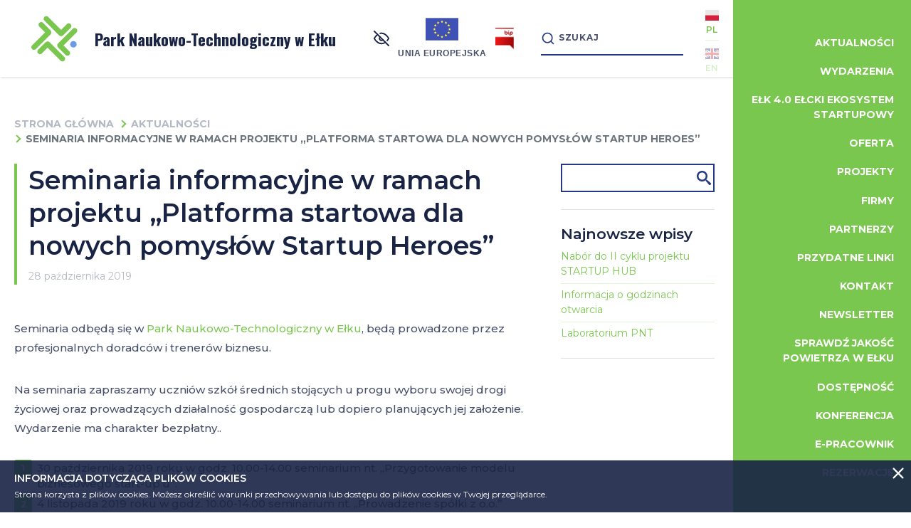

--- FILE ---
content_type: text/html; charset=UTF-8
request_url: https://technopark.elk.pl/2019/10/28/seminaria-informacyjne-w-ramach-projektu-platforma-startowa-dla-nowych-pomyslow-startup-heroes-2/
body_size: 14471
content:
<!DOCTYPE html>
<html>
<head>
  <meta charset="utf-8">
  <meta name="viewport" content="width=device-width, initial-scale=1, shrink-to-fit=no">
  <meta http-equiv="x-ua-compatible" content="ie=edge">
  <title>Park Naukowo-Technologiczny w Ełku</title>

  <link href="https://fonts.googleapis.com/css?family=Montserrat:400,500,600,700,900&amp;subset=latin-ext" rel="stylesheet">
  <link href="https://fonts.googleapis.com/css?family=Oswald:400,700&amp;subset=latin-ext" rel="stylesheet">
  <link href="https://fonts.googleapis.com/css?family=Reenie+Beanie" rel="stylesheet">

  <meta name='robots' content='index, follow, max-image-preview:large, max-snippet:-1, max-video-preview:-1' />

	<!-- This site is optimized with the Yoast SEO plugin v22.6 - https://yoast.com/wordpress/plugins/seo/ -->
	<link rel="canonical" href="https://technopark.elk.pl/2019/10/28/seminaria-informacyjne-w-ramach-projektu-platforma-startowa-dla-nowych-pomyslow-startup-heroes-2/" />
	<meta property="og:locale" content="pl_PL" />
	<meta property="og:type" content="article" />
	<meta property="og:title" content="Seminaria informacyjne w ramach projektu „Platforma startowa dla nowych pomysłów Startup Heroes” - Technopark" />
	<meta property="og:description" content="Seminaria odbędą się w Park Naukowo-Technologiczny w Ełku, będą prowadzone przez profesjonalnych doradców i trenerów biznesu. Na seminaria zapraszamy uczniów szkół średnich stojących u progu wyboru swojej drogi życiowej oraz prowadzących działalność gospodarczą lub dopiero planujących jej założenie. Wydarzenie ma charakter bezpłatny.. 30 października 2019 roku w godz. 10.00-14.00 seminarium nt. „Przygotowanie modelu biznesowego start-up’u”. [&hellip;]" />
	<meta property="og:url" content="https://technopark.elk.pl/2019/10/28/seminaria-informacyjne-w-ramach-projektu-platforma-startowa-dla-nowych-pomyslow-startup-heroes-2/" />
	<meta property="og:site_name" content="Technopark" />
	<meta property="article:publisher" content="https://www.facebook.com/technopark.elk" />
	<meta property="article:published_time" content="2019-10-28T08:43:18+00:00" />
	<meta property="article:modified_time" content="2019-10-29T10:33:21+00:00" />
	<meta property="og:image" content="https://technopark.elk.pl/wp-content/uploads/2019/10/profilowe_na_profilu.jpg" />
	<meta property="og:image:width" content="534" />
	<meta property="og:image:height" content="534" />
	<meta property="og:image:type" content="image/jpeg" />
	<meta name="author" content="Haraś" />
	<meta name="twitter:card" content="summary_large_image" />
	<meta name="twitter:label1" content="Napisane przez" />
	<meta name="twitter:data1" content="Haraś" />
	<meta name="twitter:label2" content="Szacowany czas czytania" />
	<meta name="twitter:data2" content="1 minuta" />
	<script type="application/ld+json" class="yoast-schema-graph">{"@context":"https://schema.org","@graph":[{"@type":"WebPage","@id":"https://technopark.elk.pl/2019/10/28/seminaria-informacyjne-w-ramach-projektu-platforma-startowa-dla-nowych-pomyslow-startup-heroes-2/","url":"https://technopark.elk.pl/2019/10/28/seminaria-informacyjne-w-ramach-projektu-platforma-startowa-dla-nowych-pomyslow-startup-heroes-2/","name":"Seminaria informacyjne w ramach projektu „Platforma startowa dla nowych pomysłów Startup Heroes” - Technopark","isPartOf":{"@id":"https://technopark.elk.pl/#website"},"primaryImageOfPage":{"@id":"https://technopark.elk.pl/2019/10/28/seminaria-informacyjne-w-ramach-projektu-platforma-startowa-dla-nowych-pomyslow-startup-heroes-2/#primaryimage"},"image":{"@id":"https://technopark.elk.pl/2019/10/28/seminaria-informacyjne-w-ramach-projektu-platforma-startowa-dla-nowych-pomyslow-startup-heroes-2/#primaryimage"},"thumbnailUrl":"https://technopark.elk.pl/wp-content/uploads/2019/10/profilowe_na_profilu.jpg","datePublished":"2019-10-28T08:43:18+00:00","dateModified":"2019-10-29T10:33:21+00:00","author":{"@id":"https://technopark.elk.pl/#/schema/person/f16e3dc0a620211aa936ef2b1b739e14"},"breadcrumb":{"@id":"https://technopark.elk.pl/2019/10/28/seminaria-informacyjne-w-ramach-projektu-platforma-startowa-dla-nowych-pomyslow-startup-heroes-2/#breadcrumb"},"inLanguage":"pl-PL","potentialAction":[{"@type":"ReadAction","target":["https://technopark.elk.pl/2019/10/28/seminaria-informacyjne-w-ramach-projektu-platforma-startowa-dla-nowych-pomyslow-startup-heroes-2/"]}]},{"@type":"ImageObject","inLanguage":"pl-PL","@id":"https://technopark.elk.pl/2019/10/28/seminaria-informacyjne-w-ramach-projektu-platforma-startowa-dla-nowych-pomyslow-startup-heroes-2/#primaryimage","url":"https://technopark.elk.pl/wp-content/uploads/2019/10/profilowe_na_profilu.jpg","contentUrl":"https://technopark.elk.pl/wp-content/uploads/2019/10/profilowe_na_profilu.jpg","width":534,"height":534},{"@type":"BreadcrumbList","@id":"https://technopark.elk.pl/2019/10/28/seminaria-informacyjne-w-ramach-projektu-platforma-startowa-dla-nowych-pomyslow-startup-heroes-2/#breadcrumb","itemListElement":[{"@type":"ListItem","position":1,"name":"Strona główna","item":"https://technopark.elk.pl/"},{"@type":"ListItem","position":2,"name":"Aktualności","item":"https://technopark.elk.pl/aktualnosci/"},{"@type":"ListItem","position":3,"name":"Seminaria informacyjne w ramach projektu „Platforma startowa dla nowych pomysłów Startup Heroes”"}]},{"@type":"WebSite","@id":"https://technopark.elk.pl/#website","url":"https://technopark.elk.pl/","name":"Technopark","description":"Park Naukowo-Technologiczny w Ełku","potentialAction":[{"@type":"SearchAction","target":{"@type":"EntryPoint","urlTemplate":"https://technopark.elk.pl/?s={search_term_string}"},"query-input":"required name=search_term_string"}],"inLanguage":"pl-PL"},{"@type":"Person","@id":"https://technopark.elk.pl/#/schema/person/f16e3dc0a620211aa936ef2b1b739e14","name":"Haraś","sameAs":["http://www.technopark.elk.pl"],"url":"https://technopark.elk.pl/author/pawel/"}]}</script>
	<!-- / Yoast SEO plugin. -->


<link rel="alternate" type="application/rss+xml" title="Technopark &raquo; Seminaria informacyjne w ramach projektu „Platforma startowa dla nowych pomysłów Startup Heroes” Kanał z komentarzami" href="https://technopark.elk.pl/2019/10/28/seminaria-informacyjne-w-ramach-projektu-platforma-startowa-dla-nowych-pomyslow-startup-heroes-2/feed/" />
<script type="text/javascript">
window._wpemojiSettings = {"baseUrl":"https:\/\/s.w.org\/images\/core\/emoji\/14.0.0\/72x72\/","ext":".png","svgUrl":"https:\/\/s.w.org\/images\/core\/emoji\/14.0.0\/svg\/","svgExt":".svg","source":{"concatemoji":"https:\/\/technopark.elk.pl\/wp-includes\/js\/wp-emoji-release.min.js?ver=6.3.7"}};
/*! This file is auto-generated */
!function(i,n){var o,s,e;function c(e){try{var t={supportTests:e,timestamp:(new Date).valueOf()};sessionStorage.setItem(o,JSON.stringify(t))}catch(e){}}function p(e,t,n){e.clearRect(0,0,e.canvas.width,e.canvas.height),e.fillText(t,0,0);var t=new Uint32Array(e.getImageData(0,0,e.canvas.width,e.canvas.height).data),r=(e.clearRect(0,0,e.canvas.width,e.canvas.height),e.fillText(n,0,0),new Uint32Array(e.getImageData(0,0,e.canvas.width,e.canvas.height).data));return t.every(function(e,t){return e===r[t]})}function u(e,t,n){switch(t){case"flag":return n(e,"\ud83c\udff3\ufe0f\u200d\u26a7\ufe0f","\ud83c\udff3\ufe0f\u200b\u26a7\ufe0f")?!1:!n(e,"\ud83c\uddfa\ud83c\uddf3","\ud83c\uddfa\u200b\ud83c\uddf3")&&!n(e,"\ud83c\udff4\udb40\udc67\udb40\udc62\udb40\udc65\udb40\udc6e\udb40\udc67\udb40\udc7f","\ud83c\udff4\u200b\udb40\udc67\u200b\udb40\udc62\u200b\udb40\udc65\u200b\udb40\udc6e\u200b\udb40\udc67\u200b\udb40\udc7f");case"emoji":return!n(e,"\ud83e\udef1\ud83c\udffb\u200d\ud83e\udef2\ud83c\udfff","\ud83e\udef1\ud83c\udffb\u200b\ud83e\udef2\ud83c\udfff")}return!1}function f(e,t,n){var r="undefined"!=typeof WorkerGlobalScope&&self instanceof WorkerGlobalScope?new OffscreenCanvas(300,150):i.createElement("canvas"),a=r.getContext("2d",{willReadFrequently:!0}),o=(a.textBaseline="top",a.font="600 32px Arial",{});return e.forEach(function(e){o[e]=t(a,e,n)}),o}function t(e){var t=i.createElement("script");t.src=e,t.defer=!0,i.head.appendChild(t)}"undefined"!=typeof Promise&&(o="wpEmojiSettingsSupports",s=["flag","emoji"],n.supports={everything:!0,everythingExceptFlag:!0},e=new Promise(function(e){i.addEventListener("DOMContentLoaded",e,{once:!0})}),new Promise(function(t){var n=function(){try{var e=JSON.parse(sessionStorage.getItem(o));if("object"==typeof e&&"number"==typeof e.timestamp&&(new Date).valueOf()<e.timestamp+604800&&"object"==typeof e.supportTests)return e.supportTests}catch(e){}return null}();if(!n){if("undefined"!=typeof Worker&&"undefined"!=typeof OffscreenCanvas&&"undefined"!=typeof URL&&URL.createObjectURL&&"undefined"!=typeof Blob)try{var e="postMessage("+f.toString()+"("+[JSON.stringify(s),u.toString(),p.toString()].join(",")+"));",r=new Blob([e],{type:"text/javascript"}),a=new Worker(URL.createObjectURL(r),{name:"wpTestEmojiSupports"});return void(a.onmessage=function(e){c(n=e.data),a.terminate(),t(n)})}catch(e){}c(n=f(s,u,p))}t(n)}).then(function(e){for(var t in e)n.supports[t]=e[t],n.supports.everything=n.supports.everything&&n.supports[t],"flag"!==t&&(n.supports.everythingExceptFlag=n.supports.everythingExceptFlag&&n.supports[t]);n.supports.everythingExceptFlag=n.supports.everythingExceptFlag&&!n.supports.flag,n.DOMReady=!1,n.readyCallback=function(){n.DOMReady=!0}}).then(function(){return e}).then(function(){var e;n.supports.everything||(n.readyCallback(),(e=n.source||{}).concatemoji?t(e.concatemoji):e.wpemoji&&e.twemoji&&(t(e.twemoji),t(e.wpemoji)))}))}((window,document),window._wpemojiSettings);
</script>
<style type="text/css">
img.wp-smiley,
img.emoji {
	display: inline !important;
	border: none !important;
	box-shadow: none !important;
	height: 1em !important;
	width: 1em !important;
	margin: 0 0.07em !important;
	vertical-align: -0.1em !important;
	background: none !important;
	padding: 0 !important;
}
</style>
	<link rel='stylesheet' id='wp-block-library-css' href='https://technopark.elk.pl/wp-includes/css/dist/block-library/style.min.css?ver=6.3.7' type='text/css' media='all' />
<style id='pdfemb-pdf-embedder-viewer-style-inline-css' type='text/css'>
.wp-block-pdfemb-pdf-embedder-viewer{max-width:none}

</style>
<style id='classic-theme-styles-inline-css' type='text/css'>
/*! This file is auto-generated */
.wp-block-button__link{color:#fff;background-color:#32373c;border-radius:9999px;box-shadow:none;text-decoration:none;padding:calc(.667em + 2px) calc(1.333em + 2px);font-size:1.125em}.wp-block-file__button{background:#32373c;color:#fff;text-decoration:none}
</style>
<style id='global-styles-inline-css' type='text/css'>
body{--wp--preset--color--black: #000000;--wp--preset--color--cyan-bluish-gray: #abb8c3;--wp--preset--color--white: #ffffff;--wp--preset--color--pale-pink: #f78da7;--wp--preset--color--vivid-red: #cf2e2e;--wp--preset--color--luminous-vivid-orange: #ff6900;--wp--preset--color--luminous-vivid-amber: #fcb900;--wp--preset--color--light-green-cyan: #7bdcb5;--wp--preset--color--vivid-green-cyan: #00d084;--wp--preset--color--pale-cyan-blue: #8ed1fc;--wp--preset--color--vivid-cyan-blue: #0693e3;--wp--preset--color--vivid-purple: #9b51e0;--wp--preset--gradient--vivid-cyan-blue-to-vivid-purple: linear-gradient(135deg,rgba(6,147,227,1) 0%,rgb(155,81,224) 100%);--wp--preset--gradient--light-green-cyan-to-vivid-green-cyan: linear-gradient(135deg,rgb(122,220,180) 0%,rgb(0,208,130) 100%);--wp--preset--gradient--luminous-vivid-amber-to-luminous-vivid-orange: linear-gradient(135deg,rgba(252,185,0,1) 0%,rgba(255,105,0,1) 100%);--wp--preset--gradient--luminous-vivid-orange-to-vivid-red: linear-gradient(135deg,rgba(255,105,0,1) 0%,rgb(207,46,46) 100%);--wp--preset--gradient--very-light-gray-to-cyan-bluish-gray: linear-gradient(135deg,rgb(238,238,238) 0%,rgb(169,184,195) 100%);--wp--preset--gradient--cool-to-warm-spectrum: linear-gradient(135deg,rgb(74,234,220) 0%,rgb(151,120,209) 20%,rgb(207,42,186) 40%,rgb(238,44,130) 60%,rgb(251,105,98) 80%,rgb(254,248,76) 100%);--wp--preset--gradient--blush-light-purple: linear-gradient(135deg,rgb(255,206,236) 0%,rgb(152,150,240) 100%);--wp--preset--gradient--blush-bordeaux: linear-gradient(135deg,rgb(254,205,165) 0%,rgb(254,45,45) 50%,rgb(107,0,62) 100%);--wp--preset--gradient--luminous-dusk: linear-gradient(135deg,rgb(255,203,112) 0%,rgb(199,81,192) 50%,rgb(65,88,208) 100%);--wp--preset--gradient--pale-ocean: linear-gradient(135deg,rgb(255,245,203) 0%,rgb(182,227,212) 50%,rgb(51,167,181) 100%);--wp--preset--gradient--electric-grass: linear-gradient(135deg,rgb(202,248,128) 0%,rgb(113,206,126) 100%);--wp--preset--gradient--midnight: linear-gradient(135deg,rgb(2,3,129) 0%,rgb(40,116,252) 100%);--wp--preset--font-size--small: 13px;--wp--preset--font-size--medium: 20px;--wp--preset--font-size--large: 36px;--wp--preset--font-size--x-large: 42px;--wp--preset--spacing--20: 0.44rem;--wp--preset--spacing--30: 0.67rem;--wp--preset--spacing--40: 1rem;--wp--preset--spacing--50: 1.5rem;--wp--preset--spacing--60: 2.25rem;--wp--preset--spacing--70: 3.38rem;--wp--preset--spacing--80: 5.06rem;--wp--preset--shadow--natural: 6px 6px 9px rgba(0, 0, 0, 0.2);--wp--preset--shadow--deep: 12px 12px 50px rgba(0, 0, 0, 0.4);--wp--preset--shadow--sharp: 6px 6px 0px rgba(0, 0, 0, 0.2);--wp--preset--shadow--outlined: 6px 6px 0px -3px rgba(255, 255, 255, 1), 6px 6px rgba(0, 0, 0, 1);--wp--preset--shadow--crisp: 6px 6px 0px rgba(0, 0, 0, 1);}:where(.is-layout-flex){gap: 0.5em;}:where(.is-layout-grid){gap: 0.5em;}body .is-layout-flow > .alignleft{float: left;margin-inline-start: 0;margin-inline-end: 2em;}body .is-layout-flow > .alignright{float: right;margin-inline-start: 2em;margin-inline-end: 0;}body .is-layout-flow > .aligncenter{margin-left: auto !important;margin-right: auto !important;}body .is-layout-constrained > .alignleft{float: left;margin-inline-start: 0;margin-inline-end: 2em;}body .is-layout-constrained > .alignright{float: right;margin-inline-start: 2em;margin-inline-end: 0;}body .is-layout-constrained > .aligncenter{margin-left: auto !important;margin-right: auto !important;}body .is-layout-constrained > :where(:not(.alignleft):not(.alignright):not(.alignfull)){max-width: var(--wp--style--global--content-size);margin-left: auto !important;margin-right: auto !important;}body .is-layout-constrained > .alignwide{max-width: var(--wp--style--global--wide-size);}body .is-layout-flex{display: flex;}body .is-layout-flex{flex-wrap: wrap;align-items: center;}body .is-layout-flex > *{margin: 0;}body .is-layout-grid{display: grid;}body .is-layout-grid > *{margin: 0;}:where(.wp-block-columns.is-layout-flex){gap: 2em;}:where(.wp-block-columns.is-layout-grid){gap: 2em;}:where(.wp-block-post-template.is-layout-flex){gap: 1.25em;}:where(.wp-block-post-template.is-layout-grid){gap: 1.25em;}.has-black-color{color: var(--wp--preset--color--black) !important;}.has-cyan-bluish-gray-color{color: var(--wp--preset--color--cyan-bluish-gray) !important;}.has-white-color{color: var(--wp--preset--color--white) !important;}.has-pale-pink-color{color: var(--wp--preset--color--pale-pink) !important;}.has-vivid-red-color{color: var(--wp--preset--color--vivid-red) !important;}.has-luminous-vivid-orange-color{color: var(--wp--preset--color--luminous-vivid-orange) !important;}.has-luminous-vivid-amber-color{color: var(--wp--preset--color--luminous-vivid-amber) !important;}.has-light-green-cyan-color{color: var(--wp--preset--color--light-green-cyan) !important;}.has-vivid-green-cyan-color{color: var(--wp--preset--color--vivid-green-cyan) !important;}.has-pale-cyan-blue-color{color: var(--wp--preset--color--pale-cyan-blue) !important;}.has-vivid-cyan-blue-color{color: var(--wp--preset--color--vivid-cyan-blue) !important;}.has-vivid-purple-color{color: var(--wp--preset--color--vivid-purple) !important;}.has-black-background-color{background-color: var(--wp--preset--color--black) !important;}.has-cyan-bluish-gray-background-color{background-color: var(--wp--preset--color--cyan-bluish-gray) !important;}.has-white-background-color{background-color: var(--wp--preset--color--white) !important;}.has-pale-pink-background-color{background-color: var(--wp--preset--color--pale-pink) !important;}.has-vivid-red-background-color{background-color: var(--wp--preset--color--vivid-red) !important;}.has-luminous-vivid-orange-background-color{background-color: var(--wp--preset--color--luminous-vivid-orange) !important;}.has-luminous-vivid-amber-background-color{background-color: var(--wp--preset--color--luminous-vivid-amber) !important;}.has-light-green-cyan-background-color{background-color: var(--wp--preset--color--light-green-cyan) !important;}.has-vivid-green-cyan-background-color{background-color: var(--wp--preset--color--vivid-green-cyan) !important;}.has-pale-cyan-blue-background-color{background-color: var(--wp--preset--color--pale-cyan-blue) !important;}.has-vivid-cyan-blue-background-color{background-color: var(--wp--preset--color--vivid-cyan-blue) !important;}.has-vivid-purple-background-color{background-color: var(--wp--preset--color--vivid-purple) !important;}.has-black-border-color{border-color: var(--wp--preset--color--black) !important;}.has-cyan-bluish-gray-border-color{border-color: var(--wp--preset--color--cyan-bluish-gray) !important;}.has-white-border-color{border-color: var(--wp--preset--color--white) !important;}.has-pale-pink-border-color{border-color: var(--wp--preset--color--pale-pink) !important;}.has-vivid-red-border-color{border-color: var(--wp--preset--color--vivid-red) !important;}.has-luminous-vivid-orange-border-color{border-color: var(--wp--preset--color--luminous-vivid-orange) !important;}.has-luminous-vivid-amber-border-color{border-color: var(--wp--preset--color--luminous-vivid-amber) !important;}.has-light-green-cyan-border-color{border-color: var(--wp--preset--color--light-green-cyan) !important;}.has-vivid-green-cyan-border-color{border-color: var(--wp--preset--color--vivid-green-cyan) !important;}.has-pale-cyan-blue-border-color{border-color: var(--wp--preset--color--pale-cyan-blue) !important;}.has-vivid-cyan-blue-border-color{border-color: var(--wp--preset--color--vivid-cyan-blue) !important;}.has-vivid-purple-border-color{border-color: var(--wp--preset--color--vivid-purple) !important;}.has-vivid-cyan-blue-to-vivid-purple-gradient-background{background: var(--wp--preset--gradient--vivid-cyan-blue-to-vivid-purple) !important;}.has-light-green-cyan-to-vivid-green-cyan-gradient-background{background: var(--wp--preset--gradient--light-green-cyan-to-vivid-green-cyan) !important;}.has-luminous-vivid-amber-to-luminous-vivid-orange-gradient-background{background: var(--wp--preset--gradient--luminous-vivid-amber-to-luminous-vivid-orange) !important;}.has-luminous-vivid-orange-to-vivid-red-gradient-background{background: var(--wp--preset--gradient--luminous-vivid-orange-to-vivid-red) !important;}.has-very-light-gray-to-cyan-bluish-gray-gradient-background{background: var(--wp--preset--gradient--very-light-gray-to-cyan-bluish-gray) !important;}.has-cool-to-warm-spectrum-gradient-background{background: var(--wp--preset--gradient--cool-to-warm-spectrum) !important;}.has-blush-light-purple-gradient-background{background: var(--wp--preset--gradient--blush-light-purple) !important;}.has-blush-bordeaux-gradient-background{background: var(--wp--preset--gradient--blush-bordeaux) !important;}.has-luminous-dusk-gradient-background{background: var(--wp--preset--gradient--luminous-dusk) !important;}.has-pale-ocean-gradient-background{background: var(--wp--preset--gradient--pale-ocean) !important;}.has-electric-grass-gradient-background{background: var(--wp--preset--gradient--electric-grass) !important;}.has-midnight-gradient-background{background: var(--wp--preset--gradient--midnight) !important;}.has-small-font-size{font-size: var(--wp--preset--font-size--small) !important;}.has-medium-font-size{font-size: var(--wp--preset--font-size--medium) !important;}.has-large-font-size{font-size: var(--wp--preset--font-size--large) !important;}.has-x-large-font-size{font-size: var(--wp--preset--font-size--x-large) !important;}
.wp-block-navigation a:where(:not(.wp-element-button)){color: inherit;}
:where(.wp-block-post-template.is-layout-flex){gap: 1.25em;}:where(.wp-block-post-template.is-layout-grid){gap: 1.25em;}
:where(.wp-block-columns.is-layout-flex){gap: 2em;}:where(.wp-block-columns.is-layout-grid){gap: 2em;}
.wp-block-pullquote{font-size: 1.5em;line-height: 1.6;}
</style>
<link rel='stylesheet' id='contact-form-7-css' href='https://technopark.elk.pl/wp-content/plugins/contact-form-7/includes/css/styles.css?ver=5.9.8' type='text/css' media='all' />
<link rel='stylesheet' id='cf7-pdf-generation-public-css-css' href='https://technopark.elk.pl/wp-content/plugins/generate-pdf-using-contact-form-7/assets/css/cf7-pdf-generation-public-min.css?ver=1.2' type='text/css' media='all' />
<link rel='stylesheet' id='bootstrap-css' href='https://technopark.elk.pl/wp-content/themes/cs-pnt/assets/css/bootstrap.css?ver=1.0' type='text/css' media='all' />
<link rel='stylesheet' id='mCustomScrollbar-css' href='https://technopark.elk.pl/wp-content/themes/cs-pnt/assets/css/jquery.mCustomScrollbar.min.css?ver=1.0' type='text/css' media='all' />
<link rel='stylesheet' id='jqueryui-css' href='https://technopark.elk.pl/wp-content/themes/cs-pnt/assets/css/jquery-ui.min.css?ver=1.0' type='text/css' media='all' />
<link rel='stylesheet' id='vendor-css' href='https://technopark.elk.pl/wp-content/themes/cs-pnt/assets/css/vendor.css?ver=1.0' type='text/css' media='all' />
<link rel='stylesheet' id='main-css' href='https://technopark.elk.pl/wp-content/themes/cs-pnt/assets/css/main.css?ver=1.1' type='text/css' media='all' />
<link rel='stylesheet' id='calendar-css' href='https://technopark.elk.pl/wp-content/themes/cs-pnt/assets/css/calendar.css?ver=1.0' type='text/css' media='all' />
<link rel='stylesheet' id='newsletter-css' href='https://technopark.elk.pl/wp-content/plugins/newsletter/style.css?ver=9.1.1' type='text/css' media='all' />
<link rel='stylesheet' id='popup-maker-site-css' href='//technopark.elk.pl/wp-content/uploads/pum/pum-site-styles.css?generated=1767623260&#038;ver=1.20.6' type='text/css' media='all' />
<script type='text/javascript' src='https://technopark.elk.pl/wp-content/themes/cs-pnt/assets/js/jquery-3.3.1.min.js?ver=5.0.7' id='jquery-js'></script>
<script type='text/javascript' src='https://technopark.elk.pl/wp-content/plugins/generate-pdf-using-contact-form-7/assets/js/cf7-pdf-generation-public-min.js?ver=1.2' id='cf7-pdf-generation-public-js-js'></script>
<script type='text/javascript' src='https://technopark.elk.pl/wp-content/themes/cs-pnt/assets/js/popper.min.js?ver=3.2.1' id='jquery.popper-js'></script>
<script type='text/javascript' src='https://technopark.elk.pl/wp-content/themes/cs-pnt/assets/js/bootstrap.min.js?ver=4.2.1' id='jquery.bootstrap-js'></script>
<script type='text/javascript' src='https://technopark.elk.pl/wp-content/themes/cs-pnt/assets/js/isotope.pkgd.min.js?ver=4.2.1' id='jquery.isotope-js'></script>
<script type='text/javascript' src='https://technopark.elk.pl/wp-content/themes/cs-pnt/assets/js/slick.min.js?ver=1.0' id='jquery.slick-js'></script>
<script type='text/javascript' src='https://technopark.elk.pl/wp-content/themes/cs-pnt/assets/js/jquery.mousewheel.js?ver=5.0.7' id='jquery.mousewheel-js'></script>
<script type='text/javascript' src='https://technopark.elk.pl/wp-content/themes/cs-pnt/assets/js/jquery.mCustomScrollbar.js?ver=3.2.1' id='jquery.mcustomscrollbar-js'></script>
<script type='text/javascript' src='https://technopark.elk.pl/wp-content/themes/cs-pnt/assets/js/jquery.magnific-popup.min.js?ver=4.2.1' id='jquery.magnificpopup-js'></script>
<script type='text/javascript' src='https://technopark.elk.pl/wp-content/themes/cs-pnt/assets/js/jquery-ui.min.js?ver=4.2.1' id='jquery.jqueryui-js'></script>
<script type='text/javascript' src='https://technopark.elk.pl/wp-content/themes/cs-pnt/assets/js/main.js?ver=4.2.1' id='jquery.main-js'></script>
<link rel="https://api.w.org/" href="https://technopark.elk.pl/wp-json/" /><link rel="alternate" type="application/json" href="https://technopark.elk.pl/wp-json/wp/v2/posts/7226" /><link rel="EditURI" type="application/rsd+xml" title="RSD" href="https://technopark.elk.pl/xmlrpc.php?rsd" />
<link rel='shortlink' href='https://technopark.elk.pl/?p=7226' />
<link rel="alternate" type="application/json+oembed" href="https://technopark.elk.pl/wp-json/oembed/1.0/embed?url=https%3A%2F%2Ftechnopark.elk.pl%2F2019%2F10%2F28%2Fseminaria-informacyjne-w-ramach-projektu-platforma-startowa-dla-nowych-pomyslow-startup-heroes-2%2F" />
<link rel="alternate" type="text/xml+oembed" href="https://technopark.elk.pl/wp-json/oembed/1.0/embed?url=https%3A%2F%2Ftechnopark.elk.pl%2F2019%2F10%2F28%2Fseminaria-informacyjne-w-ramach-projektu-platforma-startowa-dla-nowych-pomyslow-startup-heroes-2%2F&#038;format=xml" />
<meta name="generator" content="WPML ver:4.3.2 stt:1,41;" />
<style type="text/css">
.qtranxs_flag_en {background-image: url(https://technopark.elk.pl/wp-content/plugins/qtranslate-x/flags/gb.png); background-repeat: no-repeat;}
.qtranxs_flag_pl {background-image: url(https://technopark.elk.pl/wp-content/plugins/qtranslate-x/flags/pl.png); background-repeat: no-repeat;}
</style>
<link hreflang="en" href="https://technopark.elk.pl/en/2019/10/28/seminaria-informacyjne-w-ramach-projektu-platforma-startowa-dla-nowych-pomyslow-startup-heroes-2/" rel="alternate" />
<link hreflang="pl" href="https://technopark.elk.pl/pl/2019/10/28/seminaria-informacyjne-w-ramach-projektu-platforma-startowa-dla-nowych-pomyslow-startup-heroes-2/" rel="alternate" />
<link hreflang="x-default" href="https://technopark.elk.pl/2019/10/28/seminaria-informacyjne-w-ramach-projektu-platforma-startowa-dla-nowych-pomyslow-startup-heroes-2/" rel="alternate" />
<meta name="generator" content="qTranslate-X 3.4.6.8" />
<link rel="icon" href="https://technopark.elk.pl/wp-content/uploads/2021/03/logo_favikon.png" sizes="32x32" />
<link rel="icon" href="https://technopark.elk.pl/wp-content/uploads/2021/03/logo_favikon.png" sizes="192x192" />
<link rel="apple-touch-icon" href="https://technopark.elk.pl/wp-content/uploads/2021/03/logo_favikon.png" />
<meta name="msapplication-TileImage" content="https://technopark.elk.pl/wp-content/uploads/2021/03/logo_favikon.png" />
  
  <style>
    .company__info-heading img {
padding-right: 20px;
    padding-left: 20px;
    }
    .company .feather--arrow-close {z-index: 100}
    @media screen and (max-width: 991px) {
      .sidebar {display: none;}
    }
  </style>
  
  <style>
    .posts-flex {display: flex; flex-wrap: wrap; justify-content: space-between;}
    .posts-flex .post {width: 48%; border: 1px solid #7ac74f; padding: 20px; margin-bottom: 30px;}
    .posts-flex .post .post__heading--border {border: 0; padding-left: 0;}
    .posts-flex .post h1 {font-size: 1.5rem;}
    .posts-flex .post img {height: 50px !important; width: auto !important;}
    
    .hero__bg {position: relative; overflow: hidden; background-image: none !important;}
    .hero__bg > div {position: absolute; left: 0; right: 0; top: 0; bottom: 0; background-size: cover; z-index: -1; background-position: center center;}
    
    .figure-news__thumb img {height: 80px !important; max-height: 80px !important; width: auto !important; object-fit: contain;}
  </style>
  <!-- Global site tag (gtag.js) - Google Analytics -->
<script async src="https://www.googletagmanager.com/gtag/js?id=UA-45130546-1"></script>
<script>
  window.dataLayer = window.dataLayer || [];
  function gtag(){dataLayer.push(arguments);}
  gtag('js', new Date());

  gtag('config', 'UA-45130546-1');
</script>
	</head>
<body>
  <header class="header w-100 header--border-bottom">
    <div class="d-flex h-100 align-items-center justify-content-between">
         <div class="col-md-auto">
            <a class="navbar-brand d-flex flex-column flex-sm-row justify-content-center align-items-center justify-content-sm-start" href="/">
                <span class="header__logo mr-sm-4 mb-sm-0"></span>Park Naukowo-<br />Technologiczny w Ełku            </a>
        </div>
         <ul class="languages">
           <li class="active pl">
                <i class="flag flag--pl"></i>
                <span>PL</span>
             </a>
            </li>
            <li class=" en">
                <i class="flag flag--en"></i>
                <span>EN</span>
            </li>
        </ul>
        <!-- / languages -->
        <div class="col-auto d-flex flex-column justify-content-between p-0 d-xl-block h-100">
            <nav class="navbar-right">
                <div class="mh-100">
                    <a href="#" class="navbar-brand"><span class="header__logo d-block"></span></a>
                    <a href="#" class="btn--close-navbar">
                    <svg class="feather feather--close">
                        <use xlink:href="https://technopark.elk.pl/wp-content/themes/cs-pnt/assets/img/feather-sprite.svg#x"/>
                    </svg>
                    </a>
                    <div class="navbar-right__links col-12 d-flex col-xl-auto">
                        <a href="#" class="d-flex align-items-center btn--contrast">
                            <svg class="feather feather--eye-off">
                                <use xlink:href="https://technopark.elk.pl/wp-content/themes/cs-pnt/assets/img/feather-sprite.svg#eye-off"/>
                            </svg><span>Zmień kontrast</span>
                        </a>
                      <a class="euicon"><img src="https://technopark.elk.pl/wp-content/themes/cs-pnt/assets/img/icons8-flag-of-europe-96.png" /><span>Unia Europejska</span></a>
                        <a href="http://technoparkelk.nbip.pl/" class="bip"><img src="https://technopark.elk.pl/wp-content/themes/cs-pnt/assets/img/bip@2x.png" alt="Biuletyn Informacji Publicznej" /></a>
                    </div>
                    <div class="navbar-right__menu col-12 col-xl-auto px-0">
                        <ul class="navbar-right__menu-list list-unstyled mb-0">
                                      <li id="menu-item-36" class="menu-item menu-item-type-post_type menu-item-object-page current_page_parent menu-item-36"><a href="https://technopark.elk.pl/aktualnosci/"><strong>Aktualności</strong></a></li>
<li id="menu-item-6517" class="menu-item menu-item-type-taxonomy menu-item-object-category current-post-ancestor current-menu-parent current-post-parent menu-item-6517"><a href="https://technopark.elk.pl/category/wydarzenia/"><strong>Wydarzenia</strong></a></li>
<li id="menu-item-8889" class="menu-item menu-item-type-post_type menu-item-object-page menu-item-8889"><a href="https://technopark.elk.pl/elk-4-0/"><strong>ełk 4.0 ełcki ekosystem startupowy</strong></a></li>
<li id="menu-item-67" class="menu-item menu-item-type-post_type menu-item-object-page menu-item-has-children menu-item-67"><a href="https://technopark.elk.pl/oferta/"><strong>Oferta</strong></a>
<ul class="sub-menu">
	<li id="menu-item-11011" class="menu-item menu-item-type-custom menu-item-object-custom menu-item-11011"><a href="https://technopark.elk.pl/cennik-pnt-2022-od-01-05-2022-1-1-pdf/"><strong>Cennik PNT</strong></a></li>
	<li id="menu-item-10957" class="menu-item menu-item-type-post_type menu-item-object-page menu-item-10957"><a href="https://technopark.elk.pl/oferta/regulamin-wewnetrzny-pnt/"><strong>Regulamin wewnętrzny PNT</strong></a></li>
	<li id="menu-item-148" class="menu-item menu-item-type-post_type menu-item-object-page menu-item-148"><a href="https://technopark.elk.pl/oferta/inkubator-przedsiebiorczosci/"><strong>Inkubator</strong></a></li>
	<li id="menu-item-146" class="menu-item menu-item-type-post_type menu-item-object-page menu-item-146"><a href="https://technopark.elk.pl/oferta/biura-i-hale-produkcyjne/"><strong>Wynajem powierzchni</strong></a></li>
	<li id="menu-item-145" class="menu-item menu-item-type-post_type menu-item-object-page menu-item-145"><a href="https://technopark.elk.pl/oferta/co-working/"><strong>Co-working Podmiejska 5</strong></a></li>
	<li id="menu-item-144" class="menu-item menu-item-type-post_type menu-item-object-page menu-item-144"><a href="https://technopark.elk.pl/oferta/konferencje-i-szkolenia-3/"><strong>Konferencje i szkolenia</strong></a></li>
	<li id="menu-item-12396" class="menu-item menu-item-type-post_type menu-item-object-page menu-item-12396"><a href="https://technopark.elk.pl/oferta/wirtualne-biuro-3/"><strong>Wirtualne biuro</strong></a></li>
	<li id="menu-item-137" class="menu-item menu-item-type-post_type menu-item-object-page menu-item-137"><a href="https://technopark.elk.pl/oferta/laboratorium-mikrobiologiczne-badania-zywnosci-i-srodowiska-produkcyjnego/"><strong>Laboratorium Badania Żywności i Środowiska Produkcyjnego</strong></a></li>
	<li id="menu-item-134" class="menu-item menu-item-type-post_type menu-item-object-page menu-item-134"><a href="https://technopark.elk.pl/oferta/tereny-inwestycyjne/"><strong>Tereny Inwestycyjne</strong></a></li>
</ul>
</li>
<li id="menu-item-6518" class="menu-item menu-item-type-custom menu-item-object-custom menu-item-has-children menu-item-6518"><a href="https://technopark.elk.pl/projekty/"><strong>PROJEKTY</strong></a>
<ul class="sub-menu">
	<li id="menu-item-14790" class="menu-item menu-item-type-custom menu-item-object-custom menu-item-14790"><a href="https://technopark.elk.pl/startuphub"><strong>STARTUP HUB</strong></a></li>
	<li id="menu-item-226" class="menu-item menu-item-type-post_type menu-item-object-page menu-item-226"><a href="https://technopark.elk.pl/oferta/start-up-pnt/twoj-start-up-twoja-przyszlosc/"><strong>TWÓJ START-UP – TWOJA PRZYSZŁOŚĆ</strong></a></li>
	<li id="menu-item-225" class="menu-item menu-item-type-post_type menu-item-object-page menu-item-225"><a href="https://technopark.elk.pl/oferta/start-up-pnt/hub-of-talents/"><strong>Hub of Talents</strong></a></li>
	<li id="menu-item-6622" class="menu-item menu-item-type-post_type menu-item-object-page menu-item-6622"><a href="https://technopark.elk.pl/oferta/start-up-pnt/startup-inkubator/"><strong>„Warmińsko-Mazurski STARTUP INKUBATOR”</strong></a></li>
	<li id="menu-item-6191" class="menu-item menu-item-type-custom menu-item-object-custom menu-item-6191"><a href="http://www.technopark.elk.pl/heroes/"><strong>STARTUP HEROES</strong></a></li>
	<li id="menu-item-13521" class="menu-item menu-item-type-post_type menu-item-object-page menu-item-13521"><a href="https://technopark.elk.pl/iob-inspire/"><strong>IOB INSPIRE</strong></a></li>
	<li id="menu-item-14225" class="menu-item menu-item-type-post_type menu-item-object-page menu-item-14225"><a href="https://technopark.elk.pl/pdih-pomeranian-digital-innovation-hub/"><strong>PDIH – Pomeranian Digital Innovation HUB</strong></a></li>
	<li id="menu-item-14340" class="menu-item menu-item-type-post_type menu-item-object-post menu-item-14340"><a href="https://technopark.elk.pl/2025/02/10/innowacyjny-mof-elk-startup-hub/"><strong>INNOWACYJNY MOF EŁK – STARTUP HUB</strong></a></li>
	<li id="menu-item-14341" class="menu-item menu-item-type-post_type menu-item-object-post menu-item-14341"><a href="https://technopark.elk.pl/2025/02/10/innowacyjny-mof-elk-innowacyjny-msp/"><strong>INNOWACYJNY MOF EŁK – INNOWACYJNY MŚP</strong></a></li>
	<li id="menu-item-14563" class="menu-item menu-item-type-post_type menu-item-object-page menu-item-14563"><a href="https://technopark.elk.pl/innowacyjny-mof-elk-pnt-game-lab/"><strong>INNOWACYJNY MOF EŁK – PNT GAME LAB</strong></a></li>
	<li id="menu-item-15322" class="menu-item menu-item-type-post_type menu-item-object-page menu-item-15322"><a href="https://technopark.elk.pl/innowacyjny-mof-elk-dih-hub-innowacji-cyfrowych/"><strong>Innowacyjny MOF Ełk – DIH – HUB INNOWACJI CYFROWYCH</strong></a></li>
</ul>
</li>
<li id="menu-item-7009" class="menu-item menu-item-type-post_type menu-item-object-page menu-item-has-children menu-item-7009"><a href="https://technopark.elk.pl/firmy/"><strong>Firmy</strong></a>
<ul class="sub-menu">
	<li id="menu-item-7901" class="menu-item menu-item-type-post_type menu-item-object-page menu-item-7901"><a href="https://technopark.elk.pl/firmy/lokatorzy-obecni/"><strong>Lokatorzy obecni</strong></a></li>
</ul>
</li>
<li id="menu-item-32" class="menu-item menu-item-type-post_type menu-item-object-page menu-item-32"><a href="https://technopark.elk.pl/partnerzy/"><strong>Partnerzy</strong></a></li>
<li id="menu-item-6876" class="menu-item menu-item-type-post_type menu-item-object-page menu-item-6876"><a href="https://technopark.elk.pl/przydatne-linki/"><strong>Przydatne linki</strong></a></li>
<li id="menu-item-5047" class="menu-item menu-item-type-post_type menu-item-object-page menu-item-5047"><a href="https://technopark.elk.pl/kontakt/"><strong>Kontakt</strong></a></li>
<li id="menu-item-7026" class="menu-item menu-item-type-post_type menu-item-object-page menu-item-7026"><a href="https://technopark.elk.pl/newsletter-2/"><strong>Newsletter</strong></a></li>
<li id="menu-item-7164" class="menu-item menu-item-type-post_type menu-item-object-page menu-item-7164"><a href="https://technopark.elk.pl/sprawdz-jakosc-powietrza-w-elku/"><strong>Sprawdź jakość powietrza w Ełku</strong></a></li>
<li id="menu-item-8736" class="menu-item menu-item-type-post_type menu-item-object-page menu-item-8736"><a href="https://technopark.elk.pl/dostepnosc/"><strong>Dostępność</strong></a></li>
<li id="menu-item-10070" class="menu-item menu-item-type-custom menu-item-object-custom menu-item-10070"><a href="https://technopark.elk.pl/konferencja"><strong>Konferencja</strong></a></li>
<li id="menu-item-8815" class="menu-item menu-item-type-post_type menu-item-object-page menu-item-8815"><a href="https://technopark.elk.pl/e-pracownik/"><strong>e-pracownik</strong></a></li>
<li id="menu-item-15401" class="menu-item menu-item-type-custom menu-item-object-custom menu-item-15401"><a href="https://technopark.elk.pl/rezerwacje/"><strong>REZERWACJE</strong></a></li>
                          <style>.menu-item > .sub-menu {display: none;}</style>
                          <!--
                            <li><a href="#"><strong>Aktualności</strong></a></li>
                            <li><a href="#"><strong>Wydarzenia</strong></a></li>
                            <li><a href="#" data-submenu="submenu1" class="toggle-submenu"><strong>Oferta</strong></a>
                                <div class="navbar-right__submenu pl-3 pl-xl-0" id="submenu1">
                                    <ul class="list-unstyled">
                                        <li><a href="#">Inkubator</a></li>
                                        <li><a href="#" class="toggle-submenu__menu active">Start-Up</a>
                                            <ul class="submenu__menu">
                                                 <li><a href="#">Twój Start-Up - Twoja Przyszłość</a></li>
                                                <li><a href="#">Hub Of Talents</a></li>
                                            </ul>
                                        </li>
                                      
                                        <li><a href="#">Co-Working</a></li>
                                        <li><a href="#">Inkubacja</a></li>
                                        <li><a href="#">Konferencje i Szkolenia</a></li>
                                        <li><a href="#">Laboratoria</a></li>
                                        <li><a href="#">ELMO</a></li>
                                        <li><a href="#">Tereny Inwestycyjne</a></li>
                                    </ul>
                                </div>
                            </li>
                            
                            
                            <li><a href="#"><strong>Firmy</strong></a></li>
                            <li><a href="#"><strong>Partnerzy</strong></a></li>
                             <li><a href="#"><strong>o Nas</strong></a></li>-->
                        </ul>
                        <div class="navbar-right__social col-12">
                            <ul class="mt-4 list-unstyled d-flex align-items-center justify-content-around">
                                <li>
                                    <a href="https://www.facebook.com/technopark.elk/">
                                        <svg class="feather feather--fb">
                                            <use xlink:href="https://technopark.elk.pl/wp-content/themes/cs-pnt/assets/img/feather-sprite.svg#facebook"/>
                                        </svg>
                                    </a>
                                </li>
                                <li>
                                    <a href="https://www.linkedin.com/company/elk-science-technology-park/">
                                        <svg class="feather feather--lin">
                                            <use xlink:href="https://technopark.elk.pl/wp-content/themes/cs-pnt/assets/img/feather-sprite.svg#linkedin"/>
                                        </svg>
                                    </a>
                                </li>
                                <li>
                                    <a href="https://www.instagram.com/pnt_elk/">
                                        <svg class="feather feather--tw">
                                            <use xlink:href="https://technopark.elk.pl/wp-content/themes/cs-pnt/assets/img/feather-sprite.svg#instagram"/>
                                        </svg>
                                    </a>
                                </li>
                                <li>
                                    <a href="https://www.youtube.com/channel/UCTw1gKg_9iYD5UVEp-YCCXg">
                                        <svg class="feather feather--yt">
                                            <use xlink:href="https://technopark.elk.pl/wp-content/themes/cs-pnt/assets/img/feather-sprite.svg#youtube"/>
                                        </svg>
                                    </a>
                                </li>
                            </ul>
                        </div>
                    </div>
                    <div class="navbar-right__search col-xl-auto mb-5 mb-xl-0">
                        <form class="form-inline position-relative" action="">
                            <input class="form-control form-control__search" type="search" name="s" placeholder="Szukaj" aria-label="Search">
                                <button class="btn btn--search" type="submit">
                                    <svg class="feather feather--search">
                                        <use xlink:href="https://technopark.elk.pl/wp-content/themes/cs-pnt/assets/img/feather-sprite.svg#search"/>
                                    </svg>
                            </button>
                        </form>
                    </div>
                </div>
            </nav>
            <button class="navbar-toggler h-100 ml-auto" type="button" data-toggle="collapse" data-target="#navbarSupportedContent" aria-controls="navbarSupportedContent" aria-expanded="false" aria-label="Toggle navigation">
                <svg class="feather feather--menu">
                    <use xlink:href="https://technopark.elk.pl/wp-content/themes/cs-pnt/assets/img/feather-sprite.svg#menu"/>
                </svg>
            </button>
        </div>
    </div>
</header>
<!-- / header -->


  
<div class="content-wrapper ">
<div class="container mt-5 pb-md-5">
  <nav aria-label="breadcrumb" class="mt-3">
    <ol class="breadcrumb">
      <li class="breadcrumb-item"><a href="https://technopark.elk.pl">Strona główna</a></li><li class="breadcrumb-item"><a href="https://technopark.elk.pl/aktualnosci/">Aktualności</a></li><li class="breadcrumb-item active">Seminaria informacyjne w ramach projektu „Platforma startowa dla nowych pomysłów Startup Heroes”</li>      
    </ol>
  </nav>
  <!-- / breadcrumb -->
  <div class="content row">
    <div class="post col-lg-9">
      <div class="post__heading">
        <div class="post__heading--border">
          <h1>Seminaria informacyjne w ramach projektu „Platforma startowa dla nowych pomysłów Startup Heroes”</h1>
          <span class="post__date">28 października 2019</span>
        </div>
        <p></p>
      </div>
      <!-- / post heading -->
      <div class="post__content">
        <p>Seminaria odbędą się w <a class="profileLink" href="https://www.facebook.com/technopark.elk/?__tn__=K-R&amp;eid=ARAGwOj0kDM6k9oj-Z3i1kPx6lnCdS4Dek-5KpxN2PNQ3TQ60cyvPB4svj3fxV1EnvhChLgRtR54YqW4&amp;fref=mentions&amp;__xts__%5B0%5D=68.[base64]" data-hovercard="/ajax/hovercard/page.php?id=327711897341811&amp;extragetparams=%7B%22__tn__%22%3A%22%2CdK-R-R%22%2C%22eid%22%3A%22ARAGwOj0kDM6k9oj-Z3i1kPx6lnCdS4Dek-5KpxN2PNQ3TQ60cyvPB4svj3fxV1EnvhChLgRtR54YqW4%22%2C%22fref%22%3A%22mentions%22%7D" data-hovercard-prefer-more-content-show="1">Park Naukowo-Technologiczny w Ełku</a>, będą prowadzone przez profesjonalnych doradców i trenerów biznesu.</p>
<p>Na seminaria zapraszamy uczniów szkół średnich stojących u progu wyboru swojej drogi życiowej oraz prowadzących działalność gospodarczą lub dopiero planujących jej założenie. Wydarzenie ma charakter bezpłatny..</p>
<div class="text_exposed_show">
<ol>
<li>30 października 2019 roku w godz. 10.00-14.00 seminarium nt. „Przygotowanie modelu biznesowego start-up’u”.</li>
<li>4 listopada 2019 roku w godz. 10.00-14.00 seminarium nt. „Prowadzenie spółki z o.o.”&nbsp;</li>
<li>5 listopada 2019 roku w godz. 10.00-14.00 seminarium nt. „Jak skutecznie sprzedać swój pomysł inwestorowi”</li>
</ol>
<p>Zgłoszenia przyjmujemy: <a href="mailto:j.knyzewski@technopark.elk.pl">j.knyzewski@technopark.elk.pl</a>, tel.: 87 732 63 05.</p>
</div>
        
              </div>
      <!-- / post content -->
      <div class="post__footer">
        <ul class="post__social mt-4 list-unstyled d-flex align-items-center">
          <li>
            <a href="https://www.facebook.com/sharer/sharer.php?u=https://technopark.elk.pl/2019/10/28/seminaria-informacyjne-w-ramach-projektu-platforma-startowa-dla-nowych-pomyslow-startup-heroes-2/" target="blank">
              <svg class="feather feather--fb">
              <use xlink:href="https://technopark.elk.pl/wp-content/themes/cs-pnt/assets/img/feather-sprite.svg#facebook"/>
              </svg>
            </a>
          </li>
          <li>
            <a href="https://www.linkedin.com/shareArticle?mini=true&url=https://technopark.elk.pl/2019/10/28/seminaria-informacyjne-w-ramach-projektu-platforma-startowa-dla-nowych-pomyslow-startup-heroes-2/&title=&summary=&source=" target="blank">
              <svg class="feather feather--lin">
              <use xlink:href="https://technopark.elk.pl/wp-content/themes/cs-pnt/assets/img/feather-sprite.svg#linkedin"/>
              </svg>
            </a>
          </li>
          <!--
          <li>
            <a href="https://twitter.com/home?status=https://technopark.elk.pl/2019/10/28/seminaria-informacyjne-w-ramach-projektu-platforma-startowa-dla-nowych-pomyslow-startup-heroes-2/" target="blank">
              <svg class="feather feather--tw">
              <use xlink:href="https://technopark.elk.pl/wp-content/themes/cs-pnt/assets/img/feather-sprite.svg#instagram"/>
              </svg>
            </a>
          </li>
          -->
        </ul>
      </div>
    </div>
    <aside class="sidebar col-lg-3">
  <div id="search-3" class="widget widget_search"><h3 class="widgettitle">Wyszukaj</h3><form role="search" method="get" id="searchform" class="searchform" action="https://technopark.elk.pl/">
				<div>
					<label class="screen-reader-text" for="s">Szukaj:</label>
					<input type="text" value="" name="s" id="s" />
					<input type="submit" id="searchsubmit" value="Szukaj" />
				</div>
			</form></div><hr>
		<div id="recent-posts-3" class="widget widget_recent_entries">
		<h3 class="widgettitle">Najnowsze wpisy</h3>
		<ul>
											<li>
					<a href="https://technopark.elk.pl/2026/01/05/startup-hub-webinar-ii-cykl-projektu-startup-hub/">Nabór do II cyklu projektu  STARTUP HUB</a>
									</li>
											<li>
					<a href="https://technopark.elk.pl/2025/12/30/informacja-o-godzinach-otwarcia/">Informacja o godzinach otwarcia</a>
									</li>
											<li>
					<a href="https://technopark.elk.pl/2025/12/22/laboratorium-pnt-2/">Laboratorium PNT</a>
									</li>
					</ul>

		</div><hr></aside>  </div>
  <!-- / content -->
</div>
</div>

  <footer class="footer position-relative">
    <span class="top-border--light-green"></span>
    <div class="container p-0">
      <div class="d-flex flex-wrap no-gutters footer-wrapper align-items-lg-stretch">
        <div class="footer__main col-lg-5 col-xl-4 d-flex justify-content-between align-self-center">
          <div class="footer__info py-5 py-xl-0 col-10 h-100">
            <div class="navbar-brand p-0 hidden-lg-down">
              <span class="header__logo d-block"></span>
            </div>
                    <div class="vcard mb-5 mb-xl-0">
                        <h5 class="fn">Ełk Science and Technology Park</h5>
                        <div class="adr mb-3">
                            <span class="street-address">Podmiejska Street 5 </span><br>
                            <span class="postal-code">19-300</span><span class="locality">Ełk</span><br>
                        </div>
                        <div class="tel">
                        tel.: <span class="value">+48 87 732 63 01</span>
                        </div>
                        <div class="email">
                        e-mail: <a class="value" href="mailto:info@technopark.elk.pl">info@technopark.elk.pl</a>
                        </div>
                    </div>
            <button class="navbar-toggler ml-auto hidden-lg-up" type="button" data-toggle="collapse" data-target="#navbarSupportedContent" aria-controls="navbarSupportedContent" aria-expanded="false" aria-label="Toggle navigation">
              <svg class="feather feather--menu">
              <use xlink:href="https://technopark.elk.pl/wp-content/themes/cs-pnt/assets/img/feather-sprite.svg#menu"/>
              </svg>
            </button>
          </div>
          <a href="#" class="btn-top text-uppercase hidden-lg-up">
            <svg class="feather feather--menu">
            <use xlink:href="https://technopark.elk.pl/wp-content/themes/cs-pnt/assets/img/feather-sprite.svg#arrow-up"/>
            </svg><span class="text-vertical--lr align-self-normal">Do góry strony</span>
          </a>
        </div>
        <!-- / footer main menu -->
        <div class="footer__second-menu col-lg-7 col-xl-8 hidden-lg-down">
          <div class="h-100 px-5 pr-xl-2 pr-xl-6 d-flex flex-wrap">
            <div class="col-6 col-xl-4 px-3 my-3">
              <!--<h5 class="text-uppercase"><a href="#"><strong>Strona Główna</strong></a></h5>
              <h5 class="text-uppercase"><a href="#"><strong>Aktualności</strong></a></h5>
              <h5 class="text-uppercase"><a href="#"><strong>Wydarzenia</strong></a></h5>
              <h5 class="text-uppercase"><a href="#"><strong>Firmy</strong></a></h5>
              <h5 class="text-uppercase"><a href="#"><strong>Partnerzy</strong></a></h5>
              <h5 class="text-uppercase"><a href="#"><strong>O nas</strong></a></h5>-->
                      <ul class="main-foot-menu list-unstyled">
                    <li id="menu-item-16" class="menu-item menu-item-type-custom menu-item-object-custom menu-item-16"><a href="#"><strong>STRONA GŁÓWNA</strong></a></li>
<li id="menu-item-125" class="menu-item menu-item-type-post_type menu-item-object-page current_page_parent menu-item-125"><a href="https://technopark.elk.pl/aktualnosci/"><strong>Aktualności</strong></a></li>
<li id="menu-item-126" class="menu-item menu-item-type-post_type menu-item-object-page menu-item-126"><a href="https://technopark.elk.pl/partnerzy/"><strong>Partnerzy</strong></a></li>
<li id="menu-item-5374" class="menu-item menu-item-type-post_type menu-item-object-page menu-item-privacy-policy menu-item-5374"><a rel="privacy-policy" href="https://technopark.elk.pl/polityka-prywatnosci/"><strong>Polityka prywatności</strong></a></li>
<li id="menu-item-13067" class="menu-item menu-item-type-custom menu-item-object-custom menu-item-13067"><a href="https://technoparkelk.nbip.pl/technoparkelk/"><strong>BIP PNT</strong></a></li>
                      </ul>
                      <style>
                        .xmain-foot-menu {margin: 0; padding: 0; list-style: none;}
                        .xmain-foot-menu li {margin-bottom: 1rem; text-transform: uppercase;}
                      </style>
            </div>
            <div class="col-6 col-xl-8 my-3 separator--left px-xl-5">
              <h5 class="text-uppercase"><strong>Offer</strong></h5>
              <ul class="list-unstyled columns-xl-2">
                <!--
                <li><a href="#">Inkubator</a></li>
                <li><a href="#">Start-Up</a> </li>
                <li><a href="#">Co-Working</a></li>
                <li><a href="#">Inkubacja</a></li>
                <li><a href="#">Konferencje i Szkolenia</a></li>
                <li><a href="#">Laboratoria</a></li>
                <li><a href="#">ELMO</a></li>
                <li><a href="#">Tereny Inwestycyjne</a></li>
                -->
                    <li id="menu-item-118" class="menu-item menu-item-type-post_type menu-item-object-page menu-item-118"><a href="https://technopark.elk.pl/oferta/inkubator-przedsiebiorczosci/">Inkubator</a></li>
<li id="menu-item-117" class="menu-item menu-item-type-post_type menu-item-object-page menu-item-117"><a href="https://technopark.elk.pl/oferta/start-up-pnt/">Projekty</a></li>
<li id="menu-item-116" class="menu-item menu-item-type-post_type menu-item-object-page menu-item-116"><a href="https://technopark.elk.pl/oferta/biura-i-hale-produkcyjne/">Wynajem powierzchni</a></li>
<li id="menu-item-115" class="menu-item menu-item-type-post_type menu-item-object-page menu-item-115"><a href="https://technopark.elk.pl/oferta/co-working/">Co-working Podmiejska 5</a></li>
<li id="menu-item-114" class="menu-item menu-item-type-post_type menu-item-object-page menu-item-114"><a href="https://technopark.elk.pl/oferta/konferencje-i-szkolenia-3/">Konferencje i szkolenia</a></li>
<li id="menu-item-113" class="menu-item menu-item-type-post_type menu-item-object-page menu-item-113"><a href="https://technopark.elk.pl/oferta/laboratorium-mikrobiologiczne-badania-zywnosci-i-srodowiska-produkcyjnego/">Laboratorium Badania Żywności i Środowiska Produkcyjnego</a></li>
<li id="menu-item-110" class="menu-item menu-item-type-post_type menu-item-object-page menu-item-110"><a href="https://technopark.elk.pl/oferta/tereny-inwestycyjne/">Tereny Inwestycyjne</a></li>
<li id="menu-item-12400" class="menu-item menu-item-type-post_type menu-item-object-page menu-item-12400"><a href="https://technopark.elk.pl/oferta/wirtualne-biuro-3/">Wirtualne biuro</a></li>
<li id="menu-item-12401" class="menu-item menu-item-type-post_type menu-item-object-page menu-item-12401"><a href="https://technopark.elk.pl/cennik-pnt-2022-od-01-05-2022-1-1-pdf/">Cennik PNT</a></li>
              </ul>
            </div>
          </div>
        </div>
<!--        <div class="copyright offset-lg-6 offset-xl-5 col px-5 py-4 px-xl-2">
          <p class="mb-0 text-uppercase">2018 © Wszelkie prawa zastrzeżone. 
            Park Naukowo-Technologiczny 
            w Ełku.</p>
        </div>-->
      </div>
    </div>
   <a href="#" class="btn-top text-uppercase hidden-lg-down">
        <svg class="feather feather--menu">
            <use xlink:href="https://technopark.elk.pl/wp-content/themes/cs-pnt/assets/img/feather-sprite.svg#arrow-up"/>
        </svg><span class="text-vertical--lr align-self-normal">To the top</span>
   </a>
    <div class="footer__bottom">
      <div class="container d-lg-flex align-items-center h-100">
        <div class="copyright col-lg-8 px-0">
          <p class="mb-0 text-uppercase">2018 © All copyrights reserved. Ełk Science and Technology Park</p>
        </div>
        <div class="cs-promo col-lg-4">
          <span>Created by</span>
          <a href="https://code-shakers.com" target="_blank" class="cs-logo"></a>
        </div>
      </div>
    </div>
  </footer>
  <!-- / footer -->
  
  <div class="info__cookies" style="display: none">
      <a href="#" class="btn--close-cookies">
          <svg class="feather feather--close">
          <use xlink:href="https://technopark.elk.pl/wp-content/themes/cs-pnt/assets/img/feather-sprite.svg#x"/>
          </svg>
      </a>
      <h5>INFORMACJA DOTYCZĄCA PLIKÓW COOKIES</h5>
      <p>Strona korzysta z plików cookies. Możesz określić warunki przechowywania lub dostępu do plików cookies w Twojej przeglądarce.</p>
  </div>
  <div class="overlay"></div>
  
  <div 
	id="pum-8580" 
	role="dialog" 
	aria-modal="false"
	aria-labelledby="pum_popup_title_8580"
	class="pum pum-overlay pum-theme-8573 pum-theme-lightbox popmake-overlay pum-overlay-disabled click_open" 
	data-popmake="{&quot;id&quot;:8580,&quot;slug&quot;:&quot;informacja&quot;,&quot;theme_id&quot;:8573,&quot;cookies&quot;:[],&quot;triggers&quot;:[{&quot;type&quot;:&quot;click_open&quot;,&quot;settings&quot;:{&quot;extra_selectors&quot;:&quot;&quot;,&quot;cookie_name&quot;:null}}],&quot;mobile_disabled&quot;:null,&quot;tablet_disabled&quot;:null,&quot;meta&quot;:{&quot;display&quot;:{&quot;stackable&quot;:&quot;1&quot;,&quot;overlay_disabled&quot;:&quot;1&quot;,&quot;scrollable_content&quot;:false,&quot;disable_reposition&quot;:false,&quot;size&quot;:&quot;tiny&quot;,&quot;responsive_min_width&quot;:&quot;0%&quot;,&quot;responsive_min_width_unit&quot;:false,&quot;responsive_max_width&quot;:&quot;100%&quot;,&quot;responsive_max_width_unit&quot;:false,&quot;custom_width&quot;:&quot;640px&quot;,&quot;custom_width_unit&quot;:false,&quot;custom_height&quot;:&quot;380px&quot;,&quot;custom_height_unit&quot;:false,&quot;custom_height_auto&quot;:false,&quot;location&quot;:&quot;left bottom&quot;,&quot;position_from_trigger&quot;:false,&quot;position_top&quot;:&quot;100&quot;,&quot;position_left&quot;:&quot;10&quot;,&quot;position_bottom&quot;:&quot;10&quot;,&quot;position_right&quot;:&quot;0&quot;,&quot;position_fixed&quot;:&quot;1&quot;,&quot;animation_type&quot;:&quot;fade&quot;,&quot;animation_speed&quot;:&quot;350&quot;,&quot;animation_origin&quot;:&quot;left bottom&quot;,&quot;overlay_zindex&quot;:false,&quot;zindex&quot;:&quot;1999999999&quot;},&quot;close&quot;:{&quot;text&quot;:&quot;Zamknij okno&quot;,&quot;button_delay&quot;:&quot;400&quot;,&quot;overlay_click&quot;:false,&quot;esc_press&quot;:false,&quot;f4_press&quot;:false},&quot;click_open&quot;:[]}}">

	<div id="popmake-8580" class="pum-container popmake theme-8573 pum-responsive pum-responsive-tiny responsive size-tiny pum-position-fixed">

				
							<div id="pum_popup_title_8580" class="pum-title popmake-title">
				INFORMACJA			</div>
		
		
				<div class="pum-content popmake-content" tabindex="0">
			<div class="container mt-5 pb-md-5">
<div class=" content-wrapper">
<div class="content">
<div class="post">
<div class="post__content">&nbsp;</div>
</div>
</div>
</div>
</div>
<footer class="footer position-relative">
<div class="footer__bottom">
<div class="container d-lg-flex align-items-center h-100">
<div class="cs-promo col-lg-4">INFORMACJA DOTYCZĄCA PLIKÓW COOKIES</div>
</div>
</div>
</footer>
<div class="info__cookies">
<p>Strona korzysta z plików cookies. Możesz określić warunki przechowywania lub dostępu do plików cookies w Twojej przeglądarce.</p>
</div>
		</div>

				
							<button type="button" class="pum-close popmake-close" aria-label="Zamknij">
			Zamknij okno			</button>
		
	</div>

</div>
<script type='text/javascript' src='https://technopark.elk.pl/wp-includes/js/dist/vendor/wp-polyfill-inert.min.js?ver=3.1.2' id='wp-polyfill-inert-js'></script>
<script type='text/javascript' src='https://technopark.elk.pl/wp-includes/js/dist/vendor/regenerator-runtime.min.js?ver=0.13.11' id='regenerator-runtime-js'></script>
<script type='text/javascript' src='https://technopark.elk.pl/wp-includes/js/dist/vendor/wp-polyfill.min.js?ver=3.15.0' id='wp-polyfill-js'></script>
<script type='text/javascript' src='https://technopark.elk.pl/wp-includes/js/dist/hooks.min.js?ver=c6aec9a8d4e5a5d543a1' id='wp-hooks-js'></script>
<script type='text/javascript' src='https://technopark.elk.pl/wp-includes/js/dist/i18n.min.js?ver=7701b0c3857f914212ef' id='wp-i18n-js'></script>
<script id="wp-i18n-js-after" type="text/javascript">
wp.i18n.setLocaleData( { 'text direction\u0004ltr': [ 'ltr' ] } );
</script>
<script type='text/javascript' src='https://technopark.elk.pl/wp-content/plugins/contact-form-7/includes/swv/js/index.js?ver=5.9.8' id='swv-js'></script>
<script type='text/javascript' id='contact-form-7-js-extra'>
/* <![CDATA[ */
var wpcf7 = {"api":{"root":"https:\/\/technopark.elk.pl\/wp-json\/","namespace":"contact-form-7\/v1"},"cached":"1"};
/* ]]> */
</script>
<script type='text/javascript' src='https://technopark.elk.pl/wp-content/plugins/contact-form-7/includes/js/index.js?ver=5.9.8' id='contact-form-7-js'></script>
<script type='text/javascript' id='newsletter-js-extra'>
/* <![CDATA[ */
var newsletter_data = {"action_url":"https:\/\/technopark.elk.pl\/wp-admin\/admin-ajax.php"};
/* ]]> */
</script>
<script type='text/javascript' src='https://technopark.elk.pl/wp-content/plugins/newsletter/main.js?ver=9.1.1' id='newsletter-js'></script>
<script type='text/javascript' src='https://technopark.elk.pl/wp-includes/js/jquery/ui/core.min.js?ver=1.13.2' id='jquery-ui-core-js'></script>
<script type='text/javascript' id='popup-maker-site-js-extra'>
/* <![CDATA[ */
var pum_vars = {"version":"1.20.6","pm_dir_url":"https:\/\/technopark.elk.pl\/wp-content\/plugins\/popup-maker\/","ajaxurl":"https:\/\/technopark.elk.pl\/wp-admin\/admin-ajax.php","restapi":"https:\/\/technopark.elk.pl\/wp-json\/pum\/v1","rest_nonce":null,"default_theme":"8572","debug_mode":"","disable_tracking":"","home_url":"\/","message_position":"top","core_sub_forms_enabled":"1","popups":[],"cookie_domain":"","analytics_route":"analytics","analytics_api":"https:\/\/technopark.elk.pl\/wp-json\/pum\/v1"};
var pum_sub_vars = {"ajaxurl":"https:\/\/technopark.elk.pl\/wp-admin\/admin-ajax.php","message_position":"top"};
var pum_popups = {"pum-8580":{"triggers":[],"cookies":[],"disable_on_mobile":false,"disable_on_tablet":false,"atc_promotion":null,"explain":null,"type_section":null,"theme_id":"8573","size":"tiny","responsive_min_width":"0%","responsive_max_width":"100%","custom_width":"640px","custom_height_auto":false,"custom_height":"380px","scrollable_content":false,"animation_type":"fade","animation_speed":"350","animation_origin":"left bottom","open_sound":"none","custom_sound":"","location":"left bottom","position_top":"100","position_bottom":"10","position_left":"10","position_right":"0","position_from_trigger":false,"position_fixed":true,"overlay_disabled":true,"stackable":true,"disable_reposition":false,"zindex":"1999999999","close_button_delay":"400","fi_promotion":null,"close_on_form_submission":false,"close_on_form_submission_delay":"0","close_on_overlay_click":false,"close_on_esc_press":false,"close_on_f4_press":false,"disable_form_reopen":false,"disable_accessibility":false,"theme_slug":"lightbox","id":8580,"slug":"informacja"}};
/* ]]> */
</script>
<script type='text/javascript' src='//technopark.elk.pl/wp-content/uploads/pum/pum-site-scripts.js?defer&#038;generated=1767623260&#038;ver=1.20.6' id='popup-maker-site-js'></script>
<script type='text/javascript' src='https://www.google.com/recaptcha/api.js?render=6LdVO4saAAAAAOnx5X4Lgyx1xlPIs8Gx499Yf2e-&#038;ver=3.0' id='google-recaptcha-js'></script>
<script type='text/javascript' id='wpcf7-recaptcha-js-extra'>
/* <![CDATA[ */
var wpcf7_recaptcha = {"sitekey":"6LdVO4saAAAAAOnx5X4Lgyx1xlPIs8Gx499Yf2e-","actions":{"homepage":"homepage","contactform":"contactform"}};
/* ]]> */
</script>
<script type='text/javascript' src='https://technopark.elk.pl/wp-content/plugins/contact-form-7/modules/recaptcha/index.js?ver=5.9.8' id='wpcf7-recaptcha-js'></script>
</body>
</html>
<!--
Performance optimized by W3 Total Cache. Learn more: https://www.boldgrid.com/w3-total-cache/?utm_source=w3tc&utm_medium=footer_comment&utm_campaign=free_plugin


Served from: technopark.elk.pl @ 2026-01-21 19:30:16 by W3 Total Cache
-->

--- FILE ---
content_type: text/html; charset=utf-8
request_url: https://www.google.com/recaptcha/api2/anchor?ar=1&k=6LdVO4saAAAAAOnx5X4Lgyx1xlPIs8Gx499Yf2e-&co=aHR0cHM6Ly90ZWNobm9wYXJrLmVsay5wbDo0NDM.&hl=en&v=PoyoqOPhxBO7pBk68S4YbpHZ&size=invisible&anchor-ms=20000&execute-ms=30000&cb=6wlwwiujf6v2
body_size: 48635
content:
<!DOCTYPE HTML><html dir="ltr" lang="en"><head><meta http-equiv="Content-Type" content="text/html; charset=UTF-8">
<meta http-equiv="X-UA-Compatible" content="IE=edge">
<title>reCAPTCHA</title>
<style type="text/css">
/* cyrillic-ext */
@font-face {
  font-family: 'Roboto';
  font-style: normal;
  font-weight: 400;
  font-stretch: 100%;
  src: url(//fonts.gstatic.com/s/roboto/v48/KFO7CnqEu92Fr1ME7kSn66aGLdTylUAMa3GUBHMdazTgWw.woff2) format('woff2');
  unicode-range: U+0460-052F, U+1C80-1C8A, U+20B4, U+2DE0-2DFF, U+A640-A69F, U+FE2E-FE2F;
}
/* cyrillic */
@font-face {
  font-family: 'Roboto';
  font-style: normal;
  font-weight: 400;
  font-stretch: 100%;
  src: url(//fonts.gstatic.com/s/roboto/v48/KFO7CnqEu92Fr1ME7kSn66aGLdTylUAMa3iUBHMdazTgWw.woff2) format('woff2');
  unicode-range: U+0301, U+0400-045F, U+0490-0491, U+04B0-04B1, U+2116;
}
/* greek-ext */
@font-face {
  font-family: 'Roboto';
  font-style: normal;
  font-weight: 400;
  font-stretch: 100%;
  src: url(//fonts.gstatic.com/s/roboto/v48/KFO7CnqEu92Fr1ME7kSn66aGLdTylUAMa3CUBHMdazTgWw.woff2) format('woff2');
  unicode-range: U+1F00-1FFF;
}
/* greek */
@font-face {
  font-family: 'Roboto';
  font-style: normal;
  font-weight: 400;
  font-stretch: 100%;
  src: url(//fonts.gstatic.com/s/roboto/v48/KFO7CnqEu92Fr1ME7kSn66aGLdTylUAMa3-UBHMdazTgWw.woff2) format('woff2');
  unicode-range: U+0370-0377, U+037A-037F, U+0384-038A, U+038C, U+038E-03A1, U+03A3-03FF;
}
/* math */
@font-face {
  font-family: 'Roboto';
  font-style: normal;
  font-weight: 400;
  font-stretch: 100%;
  src: url(//fonts.gstatic.com/s/roboto/v48/KFO7CnqEu92Fr1ME7kSn66aGLdTylUAMawCUBHMdazTgWw.woff2) format('woff2');
  unicode-range: U+0302-0303, U+0305, U+0307-0308, U+0310, U+0312, U+0315, U+031A, U+0326-0327, U+032C, U+032F-0330, U+0332-0333, U+0338, U+033A, U+0346, U+034D, U+0391-03A1, U+03A3-03A9, U+03B1-03C9, U+03D1, U+03D5-03D6, U+03F0-03F1, U+03F4-03F5, U+2016-2017, U+2034-2038, U+203C, U+2040, U+2043, U+2047, U+2050, U+2057, U+205F, U+2070-2071, U+2074-208E, U+2090-209C, U+20D0-20DC, U+20E1, U+20E5-20EF, U+2100-2112, U+2114-2115, U+2117-2121, U+2123-214F, U+2190, U+2192, U+2194-21AE, U+21B0-21E5, U+21F1-21F2, U+21F4-2211, U+2213-2214, U+2216-22FF, U+2308-230B, U+2310, U+2319, U+231C-2321, U+2336-237A, U+237C, U+2395, U+239B-23B7, U+23D0, U+23DC-23E1, U+2474-2475, U+25AF, U+25B3, U+25B7, U+25BD, U+25C1, U+25CA, U+25CC, U+25FB, U+266D-266F, U+27C0-27FF, U+2900-2AFF, U+2B0E-2B11, U+2B30-2B4C, U+2BFE, U+3030, U+FF5B, U+FF5D, U+1D400-1D7FF, U+1EE00-1EEFF;
}
/* symbols */
@font-face {
  font-family: 'Roboto';
  font-style: normal;
  font-weight: 400;
  font-stretch: 100%;
  src: url(//fonts.gstatic.com/s/roboto/v48/KFO7CnqEu92Fr1ME7kSn66aGLdTylUAMaxKUBHMdazTgWw.woff2) format('woff2');
  unicode-range: U+0001-000C, U+000E-001F, U+007F-009F, U+20DD-20E0, U+20E2-20E4, U+2150-218F, U+2190, U+2192, U+2194-2199, U+21AF, U+21E6-21F0, U+21F3, U+2218-2219, U+2299, U+22C4-22C6, U+2300-243F, U+2440-244A, U+2460-24FF, U+25A0-27BF, U+2800-28FF, U+2921-2922, U+2981, U+29BF, U+29EB, U+2B00-2BFF, U+4DC0-4DFF, U+FFF9-FFFB, U+10140-1018E, U+10190-1019C, U+101A0, U+101D0-101FD, U+102E0-102FB, U+10E60-10E7E, U+1D2C0-1D2D3, U+1D2E0-1D37F, U+1F000-1F0FF, U+1F100-1F1AD, U+1F1E6-1F1FF, U+1F30D-1F30F, U+1F315, U+1F31C, U+1F31E, U+1F320-1F32C, U+1F336, U+1F378, U+1F37D, U+1F382, U+1F393-1F39F, U+1F3A7-1F3A8, U+1F3AC-1F3AF, U+1F3C2, U+1F3C4-1F3C6, U+1F3CA-1F3CE, U+1F3D4-1F3E0, U+1F3ED, U+1F3F1-1F3F3, U+1F3F5-1F3F7, U+1F408, U+1F415, U+1F41F, U+1F426, U+1F43F, U+1F441-1F442, U+1F444, U+1F446-1F449, U+1F44C-1F44E, U+1F453, U+1F46A, U+1F47D, U+1F4A3, U+1F4B0, U+1F4B3, U+1F4B9, U+1F4BB, U+1F4BF, U+1F4C8-1F4CB, U+1F4D6, U+1F4DA, U+1F4DF, U+1F4E3-1F4E6, U+1F4EA-1F4ED, U+1F4F7, U+1F4F9-1F4FB, U+1F4FD-1F4FE, U+1F503, U+1F507-1F50B, U+1F50D, U+1F512-1F513, U+1F53E-1F54A, U+1F54F-1F5FA, U+1F610, U+1F650-1F67F, U+1F687, U+1F68D, U+1F691, U+1F694, U+1F698, U+1F6AD, U+1F6B2, U+1F6B9-1F6BA, U+1F6BC, U+1F6C6-1F6CF, U+1F6D3-1F6D7, U+1F6E0-1F6EA, U+1F6F0-1F6F3, U+1F6F7-1F6FC, U+1F700-1F7FF, U+1F800-1F80B, U+1F810-1F847, U+1F850-1F859, U+1F860-1F887, U+1F890-1F8AD, U+1F8B0-1F8BB, U+1F8C0-1F8C1, U+1F900-1F90B, U+1F93B, U+1F946, U+1F984, U+1F996, U+1F9E9, U+1FA00-1FA6F, U+1FA70-1FA7C, U+1FA80-1FA89, U+1FA8F-1FAC6, U+1FACE-1FADC, U+1FADF-1FAE9, U+1FAF0-1FAF8, U+1FB00-1FBFF;
}
/* vietnamese */
@font-face {
  font-family: 'Roboto';
  font-style: normal;
  font-weight: 400;
  font-stretch: 100%;
  src: url(//fonts.gstatic.com/s/roboto/v48/KFO7CnqEu92Fr1ME7kSn66aGLdTylUAMa3OUBHMdazTgWw.woff2) format('woff2');
  unicode-range: U+0102-0103, U+0110-0111, U+0128-0129, U+0168-0169, U+01A0-01A1, U+01AF-01B0, U+0300-0301, U+0303-0304, U+0308-0309, U+0323, U+0329, U+1EA0-1EF9, U+20AB;
}
/* latin-ext */
@font-face {
  font-family: 'Roboto';
  font-style: normal;
  font-weight: 400;
  font-stretch: 100%;
  src: url(//fonts.gstatic.com/s/roboto/v48/KFO7CnqEu92Fr1ME7kSn66aGLdTylUAMa3KUBHMdazTgWw.woff2) format('woff2');
  unicode-range: U+0100-02BA, U+02BD-02C5, U+02C7-02CC, U+02CE-02D7, U+02DD-02FF, U+0304, U+0308, U+0329, U+1D00-1DBF, U+1E00-1E9F, U+1EF2-1EFF, U+2020, U+20A0-20AB, U+20AD-20C0, U+2113, U+2C60-2C7F, U+A720-A7FF;
}
/* latin */
@font-face {
  font-family: 'Roboto';
  font-style: normal;
  font-weight: 400;
  font-stretch: 100%;
  src: url(//fonts.gstatic.com/s/roboto/v48/KFO7CnqEu92Fr1ME7kSn66aGLdTylUAMa3yUBHMdazQ.woff2) format('woff2');
  unicode-range: U+0000-00FF, U+0131, U+0152-0153, U+02BB-02BC, U+02C6, U+02DA, U+02DC, U+0304, U+0308, U+0329, U+2000-206F, U+20AC, U+2122, U+2191, U+2193, U+2212, U+2215, U+FEFF, U+FFFD;
}
/* cyrillic-ext */
@font-face {
  font-family: 'Roboto';
  font-style: normal;
  font-weight: 500;
  font-stretch: 100%;
  src: url(//fonts.gstatic.com/s/roboto/v48/KFO7CnqEu92Fr1ME7kSn66aGLdTylUAMa3GUBHMdazTgWw.woff2) format('woff2');
  unicode-range: U+0460-052F, U+1C80-1C8A, U+20B4, U+2DE0-2DFF, U+A640-A69F, U+FE2E-FE2F;
}
/* cyrillic */
@font-face {
  font-family: 'Roboto';
  font-style: normal;
  font-weight: 500;
  font-stretch: 100%;
  src: url(//fonts.gstatic.com/s/roboto/v48/KFO7CnqEu92Fr1ME7kSn66aGLdTylUAMa3iUBHMdazTgWw.woff2) format('woff2');
  unicode-range: U+0301, U+0400-045F, U+0490-0491, U+04B0-04B1, U+2116;
}
/* greek-ext */
@font-face {
  font-family: 'Roboto';
  font-style: normal;
  font-weight: 500;
  font-stretch: 100%;
  src: url(//fonts.gstatic.com/s/roboto/v48/KFO7CnqEu92Fr1ME7kSn66aGLdTylUAMa3CUBHMdazTgWw.woff2) format('woff2');
  unicode-range: U+1F00-1FFF;
}
/* greek */
@font-face {
  font-family: 'Roboto';
  font-style: normal;
  font-weight: 500;
  font-stretch: 100%;
  src: url(//fonts.gstatic.com/s/roboto/v48/KFO7CnqEu92Fr1ME7kSn66aGLdTylUAMa3-UBHMdazTgWw.woff2) format('woff2');
  unicode-range: U+0370-0377, U+037A-037F, U+0384-038A, U+038C, U+038E-03A1, U+03A3-03FF;
}
/* math */
@font-face {
  font-family: 'Roboto';
  font-style: normal;
  font-weight: 500;
  font-stretch: 100%;
  src: url(//fonts.gstatic.com/s/roboto/v48/KFO7CnqEu92Fr1ME7kSn66aGLdTylUAMawCUBHMdazTgWw.woff2) format('woff2');
  unicode-range: U+0302-0303, U+0305, U+0307-0308, U+0310, U+0312, U+0315, U+031A, U+0326-0327, U+032C, U+032F-0330, U+0332-0333, U+0338, U+033A, U+0346, U+034D, U+0391-03A1, U+03A3-03A9, U+03B1-03C9, U+03D1, U+03D5-03D6, U+03F0-03F1, U+03F4-03F5, U+2016-2017, U+2034-2038, U+203C, U+2040, U+2043, U+2047, U+2050, U+2057, U+205F, U+2070-2071, U+2074-208E, U+2090-209C, U+20D0-20DC, U+20E1, U+20E5-20EF, U+2100-2112, U+2114-2115, U+2117-2121, U+2123-214F, U+2190, U+2192, U+2194-21AE, U+21B0-21E5, U+21F1-21F2, U+21F4-2211, U+2213-2214, U+2216-22FF, U+2308-230B, U+2310, U+2319, U+231C-2321, U+2336-237A, U+237C, U+2395, U+239B-23B7, U+23D0, U+23DC-23E1, U+2474-2475, U+25AF, U+25B3, U+25B7, U+25BD, U+25C1, U+25CA, U+25CC, U+25FB, U+266D-266F, U+27C0-27FF, U+2900-2AFF, U+2B0E-2B11, U+2B30-2B4C, U+2BFE, U+3030, U+FF5B, U+FF5D, U+1D400-1D7FF, U+1EE00-1EEFF;
}
/* symbols */
@font-face {
  font-family: 'Roboto';
  font-style: normal;
  font-weight: 500;
  font-stretch: 100%;
  src: url(//fonts.gstatic.com/s/roboto/v48/KFO7CnqEu92Fr1ME7kSn66aGLdTylUAMaxKUBHMdazTgWw.woff2) format('woff2');
  unicode-range: U+0001-000C, U+000E-001F, U+007F-009F, U+20DD-20E0, U+20E2-20E4, U+2150-218F, U+2190, U+2192, U+2194-2199, U+21AF, U+21E6-21F0, U+21F3, U+2218-2219, U+2299, U+22C4-22C6, U+2300-243F, U+2440-244A, U+2460-24FF, U+25A0-27BF, U+2800-28FF, U+2921-2922, U+2981, U+29BF, U+29EB, U+2B00-2BFF, U+4DC0-4DFF, U+FFF9-FFFB, U+10140-1018E, U+10190-1019C, U+101A0, U+101D0-101FD, U+102E0-102FB, U+10E60-10E7E, U+1D2C0-1D2D3, U+1D2E0-1D37F, U+1F000-1F0FF, U+1F100-1F1AD, U+1F1E6-1F1FF, U+1F30D-1F30F, U+1F315, U+1F31C, U+1F31E, U+1F320-1F32C, U+1F336, U+1F378, U+1F37D, U+1F382, U+1F393-1F39F, U+1F3A7-1F3A8, U+1F3AC-1F3AF, U+1F3C2, U+1F3C4-1F3C6, U+1F3CA-1F3CE, U+1F3D4-1F3E0, U+1F3ED, U+1F3F1-1F3F3, U+1F3F5-1F3F7, U+1F408, U+1F415, U+1F41F, U+1F426, U+1F43F, U+1F441-1F442, U+1F444, U+1F446-1F449, U+1F44C-1F44E, U+1F453, U+1F46A, U+1F47D, U+1F4A3, U+1F4B0, U+1F4B3, U+1F4B9, U+1F4BB, U+1F4BF, U+1F4C8-1F4CB, U+1F4D6, U+1F4DA, U+1F4DF, U+1F4E3-1F4E6, U+1F4EA-1F4ED, U+1F4F7, U+1F4F9-1F4FB, U+1F4FD-1F4FE, U+1F503, U+1F507-1F50B, U+1F50D, U+1F512-1F513, U+1F53E-1F54A, U+1F54F-1F5FA, U+1F610, U+1F650-1F67F, U+1F687, U+1F68D, U+1F691, U+1F694, U+1F698, U+1F6AD, U+1F6B2, U+1F6B9-1F6BA, U+1F6BC, U+1F6C6-1F6CF, U+1F6D3-1F6D7, U+1F6E0-1F6EA, U+1F6F0-1F6F3, U+1F6F7-1F6FC, U+1F700-1F7FF, U+1F800-1F80B, U+1F810-1F847, U+1F850-1F859, U+1F860-1F887, U+1F890-1F8AD, U+1F8B0-1F8BB, U+1F8C0-1F8C1, U+1F900-1F90B, U+1F93B, U+1F946, U+1F984, U+1F996, U+1F9E9, U+1FA00-1FA6F, U+1FA70-1FA7C, U+1FA80-1FA89, U+1FA8F-1FAC6, U+1FACE-1FADC, U+1FADF-1FAE9, U+1FAF0-1FAF8, U+1FB00-1FBFF;
}
/* vietnamese */
@font-face {
  font-family: 'Roboto';
  font-style: normal;
  font-weight: 500;
  font-stretch: 100%;
  src: url(//fonts.gstatic.com/s/roboto/v48/KFO7CnqEu92Fr1ME7kSn66aGLdTylUAMa3OUBHMdazTgWw.woff2) format('woff2');
  unicode-range: U+0102-0103, U+0110-0111, U+0128-0129, U+0168-0169, U+01A0-01A1, U+01AF-01B0, U+0300-0301, U+0303-0304, U+0308-0309, U+0323, U+0329, U+1EA0-1EF9, U+20AB;
}
/* latin-ext */
@font-face {
  font-family: 'Roboto';
  font-style: normal;
  font-weight: 500;
  font-stretch: 100%;
  src: url(//fonts.gstatic.com/s/roboto/v48/KFO7CnqEu92Fr1ME7kSn66aGLdTylUAMa3KUBHMdazTgWw.woff2) format('woff2');
  unicode-range: U+0100-02BA, U+02BD-02C5, U+02C7-02CC, U+02CE-02D7, U+02DD-02FF, U+0304, U+0308, U+0329, U+1D00-1DBF, U+1E00-1E9F, U+1EF2-1EFF, U+2020, U+20A0-20AB, U+20AD-20C0, U+2113, U+2C60-2C7F, U+A720-A7FF;
}
/* latin */
@font-face {
  font-family: 'Roboto';
  font-style: normal;
  font-weight: 500;
  font-stretch: 100%;
  src: url(//fonts.gstatic.com/s/roboto/v48/KFO7CnqEu92Fr1ME7kSn66aGLdTylUAMa3yUBHMdazQ.woff2) format('woff2');
  unicode-range: U+0000-00FF, U+0131, U+0152-0153, U+02BB-02BC, U+02C6, U+02DA, U+02DC, U+0304, U+0308, U+0329, U+2000-206F, U+20AC, U+2122, U+2191, U+2193, U+2212, U+2215, U+FEFF, U+FFFD;
}
/* cyrillic-ext */
@font-face {
  font-family: 'Roboto';
  font-style: normal;
  font-weight: 900;
  font-stretch: 100%;
  src: url(//fonts.gstatic.com/s/roboto/v48/KFO7CnqEu92Fr1ME7kSn66aGLdTylUAMa3GUBHMdazTgWw.woff2) format('woff2');
  unicode-range: U+0460-052F, U+1C80-1C8A, U+20B4, U+2DE0-2DFF, U+A640-A69F, U+FE2E-FE2F;
}
/* cyrillic */
@font-face {
  font-family: 'Roboto';
  font-style: normal;
  font-weight: 900;
  font-stretch: 100%;
  src: url(//fonts.gstatic.com/s/roboto/v48/KFO7CnqEu92Fr1ME7kSn66aGLdTylUAMa3iUBHMdazTgWw.woff2) format('woff2');
  unicode-range: U+0301, U+0400-045F, U+0490-0491, U+04B0-04B1, U+2116;
}
/* greek-ext */
@font-face {
  font-family: 'Roboto';
  font-style: normal;
  font-weight: 900;
  font-stretch: 100%;
  src: url(//fonts.gstatic.com/s/roboto/v48/KFO7CnqEu92Fr1ME7kSn66aGLdTylUAMa3CUBHMdazTgWw.woff2) format('woff2');
  unicode-range: U+1F00-1FFF;
}
/* greek */
@font-face {
  font-family: 'Roboto';
  font-style: normal;
  font-weight: 900;
  font-stretch: 100%;
  src: url(//fonts.gstatic.com/s/roboto/v48/KFO7CnqEu92Fr1ME7kSn66aGLdTylUAMa3-UBHMdazTgWw.woff2) format('woff2');
  unicode-range: U+0370-0377, U+037A-037F, U+0384-038A, U+038C, U+038E-03A1, U+03A3-03FF;
}
/* math */
@font-face {
  font-family: 'Roboto';
  font-style: normal;
  font-weight: 900;
  font-stretch: 100%;
  src: url(//fonts.gstatic.com/s/roboto/v48/KFO7CnqEu92Fr1ME7kSn66aGLdTylUAMawCUBHMdazTgWw.woff2) format('woff2');
  unicode-range: U+0302-0303, U+0305, U+0307-0308, U+0310, U+0312, U+0315, U+031A, U+0326-0327, U+032C, U+032F-0330, U+0332-0333, U+0338, U+033A, U+0346, U+034D, U+0391-03A1, U+03A3-03A9, U+03B1-03C9, U+03D1, U+03D5-03D6, U+03F0-03F1, U+03F4-03F5, U+2016-2017, U+2034-2038, U+203C, U+2040, U+2043, U+2047, U+2050, U+2057, U+205F, U+2070-2071, U+2074-208E, U+2090-209C, U+20D0-20DC, U+20E1, U+20E5-20EF, U+2100-2112, U+2114-2115, U+2117-2121, U+2123-214F, U+2190, U+2192, U+2194-21AE, U+21B0-21E5, U+21F1-21F2, U+21F4-2211, U+2213-2214, U+2216-22FF, U+2308-230B, U+2310, U+2319, U+231C-2321, U+2336-237A, U+237C, U+2395, U+239B-23B7, U+23D0, U+23DC-23E1, U+2474-2475, U+25AF, U+25B3, U+25B7, U+25BD, U+25C1, U+25CA, U+25CC, U+25FB, U+266D-266F, U+27C0-27FF, U+2900-2AFF, U+2B0E-2B11, U+2B30-2B4C, U+2BFE, U+3030, U+FF5B, U+FF5D, U+1D400-1D7FF, U+1EE00-1EEFF;
}
/* symbols */
@font-face {
  font-family: 'Roboto';
  font-style: normal;
  font-weight: 900;
  font-stretch: 100%;
  src: url(//fonts.gstatic.com/s/roboto/v48/KFO7CnqEu92Fr1ME7kSn66aGLdTylUAMaxKUBHMdazTgWw.woff2) format('woff2');
  unicode-range: U+0001-000C, U+000E-001F, U+007F-009F, U+20DD-20E0, U+20E2-20E4, U+2150-218F, U+2190, U+2192, U+2194-2199, U+21AF, U+21E6-21F0, U+21F3, U+2218-2219, U+2299, U+22C4-22C6, U+2300-243F, U+2440-244A, U+2460-24FF, U+25A0-27BF, U+2800-28FF, U+2921-2922, U+2981, U+29BF, U+29EB, U+2B00-2BFF, U+4DC0-4DFF, U+FFF9-FFFB, U+10140-1018E, U+10190-1019C, U+101A0, U+101D0-101FD, U+102E0-102FB, U+10E60-10E7E, U+1D2C0-1D2D3, U+1D2E0-1D37F, U+1F000-1F0FF, U+1F100-1F1AD, U+1F1E6-1F1FF, U+1F30D-1F30F, U+1F315, U+1F31C, U+1F31E, U+1F320-1F32C, U+1F336, U+1F378, U+1F37D, U+1F382, U+1F393-1F39F, U+1F3A7-1F3A8, U+1F3AC-1F3AF, U+1F3C2, U+1F3C4-1F3C6, U+1F3CA-1F3CE, U+1F3D4-1F3E0, U+1F3ED, U+1F3F1-1F3F3, U+1F3F5-1F3F7, U+1F408, U+1F415, U+1F41F, U+1F426, U+1F43F, U+1F441-1F442, U+1F444, U+1F446-1F449, U+1F44C-1F44E, U+1F453, U+1F46A, U+1F47D, U+1F4A3, U+1F4B0, U+1F4B3, U+1F4B9, U+1F4BB, U+1F4BF, U+1F4C8-1F4CB, U+1F4D6, U+1F4DA, U+1F4DF, U+1F4E3-1F4E6, U+1F4EA-1F4ED, U+1F4F7, U+1F4F9-1F4FB, U+1F4FD-1F4FE, U+1F503, U+1F507-1F50B, U+1F50D, U+1F512-1F513, U+1F53E-1F54A, U+1F54F-1F5FA, U+1F610, U+1F650-1F67F, U+1F687, U+1F68D, U+1F691, U+1F694, U+1F698, U+1F6AD, U+1F6B2, U+1F6B9-1F6BA, U+1F6BC, U+1F6C6-1F6CF, U+1F6D3-1F6D7, U+1F6E0-1F6EA, U+1F6F0-1F6F3, U+1F6F7-1F6FC, U+1F700-1F7FF, U+1F800-1F80B, U+1F810-1F847, U+1F850-1F859, U+1F860-1F887, U+1F890-1F8AD, U+1F8B0-1F8BB, U+1F8C0-1F8C1, U+1F900-1F90B, U+1F93B, U+1F946, U+1F984, U+1F996, U+1F9E9, U+1FA00-1FA6F, U+1FA70-1FA7C, U+1FA80-1FA89, U+1FA8F-1FAC6, U+1FACE-1FADC, U+1FADF-1FAE9, U+1FAF0-1FAF8, U+1FB00-1FBFF;
}
/* vietnamese */
@font-face {
  font-family: 'Roboto';
  font-style: normal;
  font-weight: 900;
  font-stretch: 100%;
  src: url(//fonts.gstatic.com/s/roboto/v48/KFO7CnqEu92Fr1ME7kSn66aGLdTylUAMa3OUBHMdazTgWw.woff2) format('woff2');
  unicode-range: U+0102-0103, U+0110-0111, U+0128-0129, U+0168-0169, U+01A0-01A1, U+01AF-01B0, U+0300-0301, U+0303-0304, U+0308-0309, U+0323, U+0329, U+1EA0-1EF9, U+20AB;
}
/* latin-ext */
@font-face {
  font-family: 'Roboto';
  font-style: normal;
  font-weight: 900;
  font-stretch: 100%;
  src: url(//fonts.gstatic.com/s/roboto/v48/KFO7CnqEu92Fr1ME7kSn66aGLdTylUAMa3KUBHMdazTgWw.woff2) format('woff2');
  unicode-range: U+0100-02BA, U+02BD-02C5, U+02C7-02CC, U+02CE-02D7, U+02DD-02FF, U+0304, U+0308, U+0329, U+1D00-1DBF, U+1E00-1E9F, U+1EF2-1EFF, U+2020, U+20A0-20AB, U+20AD-20C0, U+2113, U+2C60-2C7F, U+A720-A7FF;
}
/* latin */
@font-face {
  font-family: 'Roboto';
  font-style: normal;
  font-weight: 900;
  font-stretch: 100%;
  src: url(//fonts.gstatic.com/s/roboto/v48/KFO7CnqEu92Fr1ME7kSn66aGLdTylUAMa3yUBHMdazQ.woff2) format('woff2');
  unicode-range: U+0000-00FF, U+0131, U+0152-0153, U+02BB-02BC, U+02C6, U+02DA, U+02DC, U+0304, U+0308, U+0329, U+2000-206F, U+20AC, U+2122, U+2191, U+2193, U+2212, U+2215, U+FEFF, U+FFFD;
}

</style>
<link rel="stylesheet" type="text/css" href="https://www.gstatic.com/recaptcha/releases/PoyoqOPhxBO7pBk68S4YbpHZ/styles__ltr.css">
<script nonce="nBSK0AySyDVmPuXQb0odKA" type="text/javascript">window['__recaptcha_api'] = 'https://www.google.com/recaptcha/api2/';</script>
<script type="text/javascript" src="https://www.gstatic.com/recaptcha/releases/PoyoqOPhxBO7pBk68S4YbpHZ/recaptcha__en.js" nonce="nBSK0AySyDVmPuXQb0odKA">
      
    </script></head>
<body><div id="rc-anchor-alert" class="rc-anchor-alert"></div>
<input type="hidden" id="recaptcha-token" value="[base64]">
<script type="text/javascript" nonce="nBSK0AySyDVmPuXQb0odKA">
      recaptcha.anchor.Main.init("[\x22ainput\x22,[\x22bgdata\x22,\x22\x22,\[base64]/[base64]/[base64]/[base64]/[base64]/UltsKytdPUU6KEU8MjA0OD9SW2wrK109RT4+NnwxOTI6KChFJjY0NTEyKT09NTUyOTYmJk0rMTxjLmxlbmd0aCYmKGMuY2hhckNvZGVBdChNKzEpJjY0NTEyKT09NTYzMjA/[base64]/[base64]/[base64]/[base64]/[base64]/[base64]/[base64]\x22,\[base64]\\u003d\x22,\x22KMOxPUDDiyFSw4NawrzDusKPVVrCnHByGsOBwqDDhMOLXcO+w6bCnEnDox8FT8KETTFtU8KtScKkwp4mw4EzwpPCucKnw6LClH4yw5zCklpLVMOowqg4E8KsM2ozTsOsw47Dl8Okw6DCg2LCkMKJwq3Dp1DDmlPDsBHDmcKePEXDrwjCjwHDkjd/wr1OwrV2wrDDtT0HwqjCjkFPw7vDhi7Ck0fCoDDDpMKSw7wPw7jDosKCPgzCrk3DtQdKKULDuMORwrvChMOgF8KIw40nwpbDiwQ3w5HCsXlDbMKHw73CmMKqFsKKwoI+wrzDusO/SMKWwonCvD/CqMORIXZIGxV9w6bCqwXCgsKLwq5ow43ChsKbwqPCt8KFw6E1KhwuwowGwoVZGAoxUcKyI2XCjQlZWMOdwrgZw6dFwpvCtyTCoMKiMGLDtcKTwrBDw6U0DsONwrfCoXZLC8KMwqJmRmfCpDhmw5/DtwDDnsKbCcKBGsKaF8O4w4Iiwo3CsMOuOMOewrLCosOXWnE3woYowp7DrcOBRcO/wrV5wpXDqsKewqUsYU/[base64]/[base64]/[base64]/[base64]/DuFoqH8KZwpzDlxFdNsKIw6tDIULCuDArT20Mw5vDrsOvwqHDlUbDnCxAJcOIUUk4wqnDhXZOwoDDnDrCil9gworCnjU2XirCq1Z7wpXDvFLCp8KQwq4afMK/[base64]/CiMOmQcK1VxE1wp8+JcOGw65lAcOlBMOmwpNvGT1VwoLDkMKGbjHDuMKEw7Fqw5fCqMKtw77CoEDCvMONw7FaOsKWGVTCt8OhwpjDlQAgX8O6w5ZZw4TDlh8ywo/DrcKXw5nCncKLw4MAwpjDh8OmwoQxIhFsUUN6fFXCnRFMQ2AAfXcswoBjwp1hWsKXwpxSFBzCocOuW8Knw7JHwp0Pw7/Dv8OtZTZudEvDkBZCwoDDi11dw53DnsOIb8KPJDzDlMORZBvDmzAmc2zDu8Kaw5ATY8OpwqFIw4Uww6xdw6DCvsK8esO1w6ADwqQrGcOjCMKZwrnDucKXXzVkw5LCvygLaGsiRsOrP2JswqPCswXCvQ1AE8K/YsKeMWbCsRrCiMO7w4XDn8K8w4IOBADCjV0pw4dsUjdWAcKmQxxlMk3Dj25JZRJTVkg+QGo0bAzDqT1WB8KDw6cJwrfCk8O6JsOEw5YlwrtUUXDCuMOPwrlpPzfCkhtFwrnDg8KsI8OYwq51IsK0wrvDlcOEw4bDtT/CscKtw4B+Th/DrsKEQsKiKcKaZTNPMjVcIx/[base64]/T8KAw53DrcK9w4zCtsKNOX3CpMOmw5rClkvDlgnDjicKeRvDqMO2w4oZCsKzw5RIE8OmYMO0w4ESYk7DmibCuk/DrWTDvcOmKSLDtD8Fw4fDhSXCu8O6J35vw4fClMOdw44fw5loOnxdYjlaCsKpw41rw5s2w5jDkQFrw7AHw5t7wqQbwoPClsKRMcOPF1wZBcKjwr5KbcOhw4XDu8Ofw4MYDMKdw4R6dwFTc8ObN2XCoMKUwoZTw7Ziw53Dm8ORCMKgfnvDpsK+w6smCsK/[base64]/Mwlzw6XCiyBvw71lK0TCoBFkLMOMwotywqDCssKRTMK/DH7DvlEjw6rCqcKBRgJFw6XDlXgRwpPCuXDDksK6wrw9DMKJwptmT8OaIgvCshZPwod+w6AUwq3DkzfDk8K0P1rDhS3CmA7DswHCuWpmwpEQWQnCgWHCpVUUGMK9w6fDrsKHPALDohVTw7TDi8O8wpxdMi3DtcKqXMKWOcOtwrd9OxHCtMOxXx/DvMKIOFVdfMOSw5XCnw3CuMKMw4vDhH3CjwEjw5jDmcKMEcKjw7LCucKmw4bCu0XCkyk8JsKYPXjCi0bDvTcDPsK1BR0ow4VCNTV1L8KAwqvCjcK5ccKXw4rDvVsBwqkjwr/DlhjDvcOewrdNwojDp03DuzfDjgNQX8O6PWrCnAnDnR/CncO0w54Dw4nCs8OjKivDghFiw5pTCMOBE0/[base64]/Dh3EhCVbDol5Twq/DrkTCpsO6LnrCvmJOw6hiaFjCn8Krw5Ncw5vCvVcLBRocwpQzTMObIn3Cq8K3w5k5acKtGcK5w5IzwpFYwrplw4nCh8KFSxzCpRjCpMOWcMKew6cew6nCj8KFwqvDnQbDh1fDhTgrCsK/wrZmwo8Rw5QAXsOoccOdwrvDj8OadxfCp3/DlMOsw6HCskvCgsK0wp5+wqRcwqI0wopOa8OZUkbCicKiaWoKd8KRw6NzRU0iw6kWwoDDl3ZrTcObwowPw7l+asO/R8KSw47Dl8K6OiLDpQjCjk3DncK4LsKpw4EGHj3CpCfCosOUwrvCt8KPw6PCqU3CoMOWwpvDlsOMwqnDqMO/EMKhRmIdFQbCrcODw6XDs0JARxlbGMOeBhk7wrTDkifDmsOHwrXDhMOmw6TDph7DuA9Kw5XCnx7DlWsew7DCtMKueMKUw4HCiMOTwpw1w5R4wozDiWUvwpRsw411JsKEwprDr8K/FMOrwrbDkA/CncKswr3CvsKdTFbChsOFw7w6w5Zww7Akw54aw7/DsGfCr8KFw5rDocK4w4DDhcOww6xpwqTDkR/DvVgjwrnDswLCqcOOPCFPCgnDpQPCknMLHnhww4DChMKjwpzDssKLAMOZByQGw7NVw75Uw5jDncKCw5dTJMOxT0kkOcOfw5wxw7wHRh16w5NCTMOJw7g9wqTCtMKKw4Ipw4LDhsOneMORIMKtGMKEw5/DosKMwrUMZw8wekIEFMKjw4DDpsKLwpHCqMOzw4xPwrYUFWcDcRbDjAViw4hoBcKwwqzCoS3CnMKqeA7DksKiwrXCmMOXLsO/[base64]/CnMKGwp5pw5N0ScObwp3DgyAhwo/DvHHDojtQajYVwr0WZMKhX8KLw704wqwbNcKAwq/Ct2PCim7CssO3wp3DoMOFKx7CkDTCrWZawpUqw75kJQwuwo7DpMKEB2xQUsONw7BXGFU/woZzMTLCk3pvWMO7wqd0wqMLL8O5K8K7VA1uw5DCgRZ/[base64]/VsOkwo/CoDcqQsKgJ8O5wpVSTsObVxoNAyHCiiYowpjDoMO+wrRiwoAEJHFJPRLCsmXDk8K9w4AGVm1zwrfDuTHCv18RSVJdU8OzwrhiNjxVLcOrw6/Dp8O5W8Khw755GEIEAcORw5YlA8Oiw7TDpcO6PcOEDQB+wpTDiFXCjMOLBznCisOtS25rw4bDi37Dr23CtGUbwr80wplAw4Fawr7CgirDrS/CiyBpw7tvw6oTwpLDi8KZwpXDgMO1DmrCvsO2aSwpw5Z7wqBfwo1Qw5YrNVJbw4/DisO+w6nCisKTwrc7awxcwr1TYXPDoMOnw6vCg8KMwqUJw709LXITLAd9Y1x9w6Zgwr/[base64]/DojsWwq3Dg2U+w5l5DsKawo9eCcO0SsOmA29Ew4BqDcOjcsK2KMKlTMOES8KvXVB9wqddwonCiMOZwoTChcOkL8OVV8KGVsK7w6bDnCUzTsOYOMKoSMKbw5cmwqvDsGHCtT4Aw4NzbWjDrllNBWLCrMKBw6Mcwo0WFcOIZcKzw5XCn8KTN1vCgsOzd8OqWSgdDMO/aSYjIMO2w7Itw63DhxXDuhLDsRtObV8PN8ORwpHDtcKacV3DucOzCcOqFMOjwoDDoxBtTQFGwrfDq8OAwohew4TDkU/[base64]/DjHjCjx/[base64]/w43CkSxowqkMUwt2AsKXPG3DvFs7ekfDgsKRw5PCjsKyZTPDmcOZw4syHsKYw7vCpcO/w6TCq8KvScO/wpcIw5s1wrvDkMKKwpXDu8Kwwr3DlMOTwp3CoR49CQTCocKLX8OpLxRMwrJFw6LDh8KpwpfCkQLCscKdwpzDuQ5CMlU2K1LDo3vDgMODw7B9wosEBsONwoXCgMO+w6Qiw6FXw4sawqpKwqFmFMOOGcKkFcKNasKdw4MWK8OJT8KLwp7Djy/DjsOUAn7Ci8Omw7c9wqBFX1RabgTDm2lnwrXCv8KIWQY1wpXCvAvDrT49esKJQWNwZjYONsOzYkpkJsO+PcOdWWLDhsOSbkzDkcK/wo4NcErCpcK7w6zDnlfDilXDu2kMw4jCosK3N8OhWMK6X1jDqsOOQMOCwqPCnw/CtDtCw7jCmsKkw5zDn0fDlBrDhMO0I8KbBkBHasKiw4/Dv8ODwr4Nw7jCvMOeJ8Otw6NmwqMYbn3DiMKrw5FjThR2wpByNwDCqGTCjFrDhjUQwqc2asKRw7vDjEpIwrxiCn7Drj3CisKhH2p2w78SFMKSwo0vf8KQw44JRWrCv1HDhztCwrXCpsKIw4V7w6lWGAPDvsO/w7nDrgMawqHCvAbDmcOKDnh4w51ZIMOswrZzLcO2WcO2BMKDwrbDpMKhwpUPY8OTwrEOVCjCuyElAlnDhzZwY8K9PsOtHRYwwoZzwq7CtMKBRsO3w5DCj8KQVsOwLsOtW8K4wq/DhW7DrEYrbzkZwr7CicKfKMKRw5LCosKPFmsHR3NnOMOKYwvDhMO8BGDCmkwLAsKfwpDDhMOUw71LXsKmDMOCwowQw6kkUyTCvMOuw6HCg8K8dyMDw6sIw5XClcKcZMK/[base64]/ClmpUw6vCicOUwqvCoxbClWAYUsKXcMKBFMOgLcKxOErCjCNbOiscUErDthd0wqLCk8OCQ8Kcw6gsb8OeDsKNFcKdTXhUHGddDHLDjFoSw6MqwqHCnwZydcO1worDo8OfOsOrw7BtXRICGcKww4zDhjbDmW3CgcOKWxB/wqgxw4VxKMKsZCjDksOew6vChC3CkmxBw6TDi23DoCLCuTtBwqLDsMOmwqFcw7YKOsKTNmTCkMKlHsOvwrbDhTw2wrrDi8KBITYCWsOBJkhPScKHR3fDg8K1w7nDrGsKHyIYwoDCrsOjw5NywpHDv1HDvyx+wq/CghV4w6s7SDYDVmnCtcK8w5DCqcOhw5wyBy/Cpz5LwpRuK8KIbsK1wrHCjwQNQmTClWLDh3QZw7sQw5XDtiV+Q2VCasOUw5VawpN/wp0Ywr7DnwfCuy/CnsKJw7zDhg5wNcOOwoHDukp/SsOgwp3DncKTw6nCsX7Cp34HXsObUMO0ZsKHw77CjMKnHxtewoLCoMOZdF0rb8K/[base64]/RsOUw5Mewq3Dt8O8w6zDrCjCqQc9e8Olw6ZnJRDCs8OKL8KeXMKfU3VXckrCm8OLCicTUsO8cMOiw7x8MnrDolsSETt1wrZaw6MgUcKqfsOOw5XDoyDCnkMtXnDDlS/DrMKgBcKCYh4bw7MvYhnCvRV4wokcw4zDhcKPZGDCnUrCnsKFdsOWTsOCw74rd8OTO8KzXVDDuQ91P8OOwp3CtQ4Qw63Dl8ORc8KQcsKvGX1zwo1qw4VRw6cZBg9cYh7CrQ3Dj8K3JiNGw4nDtcOuw7PCgRhewpMHwrfDj0/Dsx4/w5rCqcKHLcK6CcKJw4k3EsKzwqtOwqTCtMO5MQNdaMKpHsKWw4nCkkwew4RuwqzCiz/Cn1k0c8O0w40jwr5xGUjDncK9SG7DnydwRMKyT3jDqC3DrEvDoSBkAcKoA8KDw47DvsKdw6PDrsKxR8KfwrDClWHDimvDqx1gw7hBw7N6wqxaCMKmw6/[base64]/DicKNR2/CkjdkQMOAB8KcworDksOHYMKCE8OmDGd8wq/CtsKMw5nDncKFJADDisKmw5JuAcK4w6fDjsKCw7ZWCCnChMKLKiAGUgfDusOmw5fDjMKQWlIwXMOOHsOtwrMfwoFOJX7CsMOIwoEYwoPDiXjDtWHCrcKiTcKoeBIGDsOCwq5wwrDCmh7DusOocsO7fQ/CncO5YcOnw7EAQWoTPUpyGcOSfmTCkMOSV8O3w6zDmsOTEsOQw5pgw5XCm8Ocw6pnw6YFJsKoD2hgwrJgTsOiwrVowqQ7w6vDmMOZw5PDjwjDhcO5Y8KgHk9/[base64]/ChMOqw7p1eQ3DsUvChlFkwpQVe8KXHcKqwr55dGQ0ZMO3wpNzCsKLcz3DoSnDrxskPwA+Z8OlwotVUcKIwpFIwp1Qw73CoHN2woNQVi7DgMOvcsKMWA7DpQlMBk3Cq27ChsO+YcOqMSI5THbDucK5wrzDrzjCujYawozChgvCl8K+w5PDs8OnNsOdw7/DpMKmQC4YOMKvw7LDlkI2w5PDm1/[base64]/CvzvClXdxwpnDvBdwwrLDj8OTNsO8fMOQKgXDkHbCjMONTMOOwqlTw6XCtcKzwqbDuhIqMMOTF1DCoyTClVLCqkrDqn0Jw7MEPcKdw4vDm8KUwoZIeUXCkw5cE3rDoMO7W8KyUzAEw7ciXMK0S8Oww4nCoMKzN1DDlsO6wo7CrCFxwoLDvMObKMKdDcOaDh/Dt8OAbcKALDpHw7VKwq3CtMO7OcOzP8ONwpvCgSLChFU3w6fDnR/DrCxCwozCuwoRwqVnAXBAw6BewrUKImvDmUrCo8Onw6rDp0DDq8K9aMObX28yIcKXGsKDwr7DgTjDncOKYsKpMTTCjsK1woXDnsOpMQ/CkMOKaMKVwqFowrnDrsOlwrnCp8OIUBbDmkDCt8K0w5BGwrbDr8KQY24pIy54w7PCnBFzLRbDnH5UwpXDrMKew7IYE8KOw7hZwo1WwpEYTHPCt8KpwqlWZMKLwpRwdMKcwqdnwqXCizpGPMKpwqnClMO9w7BEw7XDjwjDlV8iGBQ1cEnDvsK5w6BOUl43wq/CjcKDw6zCnz7CtMOKXmxjwrnDnGU0CcKzwqnDo8Oge8OnWsO6wofDv3JyHG7Dkz3DrcOdwovDnFrClcOWLzvCisKzw6klQ2/[base64]/LgfCscKoVyR7w7IQT0HDum3Cl8K/X8KmXsONHcK5w5HCtwbDrl3CkcKfw7phw7BRI8KVworCgy3Dp2jDlnvDpGfDigfCgmrDtiM1VHbCuj8ZREkAG8KhOQXDi8OTwpHDmsKwwqZXw6Iew7jDgE/CpkcoT8KvJUgXdB/DlcO2LRjCv8OnwrvCvhhhDWPCjcKpw6REXcKFwr4/[base64]/CsyfDhF0+w6jDphZgwpfCnhY8acO8OU90N8K0a8OUBCTCrMKIE8OGwo/[base64]/U1DCuxA/VMOrLnbDsMKpWcOawpoeLnvDtsK6J1LCocKXB25LQsOrN8KqIcKww7HChsOBw459eMOXXsOlwpsbMQnCiMKbdVjCnQRkwoAgw7BoHkHCgWBQw4YVRB/DqgHCucOaw7Ycw7ptWsKMAsOODMO1McOUwpXDrcOQw5rCpkEew7MibH9NVAU+HcKRBcKpPsKUHMO7RwEMwpYlwoPCjMKvTMO+ZsOFw4QZB8OywrN+w57Dj8Oyw6Nfw6tXw7XDsxcdHXPDisOaf8KtwqDDsMKXFsKVecOWHFXDocKvw5XCgDxSwrXDhMKVHcO/[base64]/CjTzCrWE2V0BswqrDtDfDnyxPMMOcZcO2w6cWOMOSw7DCnMKYEsOjJH9QNygCa8KYTcKowqldF0PCtMKwwokxEgQuw4IwXErCijDCilcQw5vDgMOEEy7CqwEvQcKzOsOQw4DDnBgTw5hHw6/CpjdBCMOVwqHCj8KIwpHDjcKdwpNcIcK9wq9HwqrCjThOQWUJU8KWwr/DhsOjwqnCu8KWGl8Af1dmWMKjwrAWw4pUwr/CpsOTw5vCqkwow7lrwoPDkcKew4vClsKUehI7w5QHFR0mwoDDtRtFwppVwoDDh8KwwpBIIVEVbcO8w4lewoEwZ2xPQMO2w5s7RgoVSxbCnWzDrxonw7fCnlrDh8OgIyJEOMKtwoPDuXHCulV/[base64]/CmRzDoMOdDcKZwo7DrAQlLjbCmVoDJsKUeMOvVEIjXWbDvX0Sb1/CrgQOw6V8wq/Ci8OtQcOWwp/CgsOGwofCsmNrNsKoXWLCsgAnw4PCtMK4d000Z8KdwrMuw68vETzDgcKocsK5YmjCmm/DocKzw6JPDFcpZl11w6lFwqZqwobDvsKFw5rCtibCsQZKTcKAw58/FDPClMOTwqVSAhBDwrYuc8KgcwnClQsyw4fDrhbCv3YwTG8NEzvDqQcOwr7Dt8OzETR+OcKGwr9PRMOmw47DvGYAOTQ0a8OLacKIwpfDusOJwolSwq/[base64]/CpsKLw6HCpcKIwpPCnS3ClcKPw5TCh8OpdsOhQmYYFFdqN33DmVoiwrrCkH3CoMKWVw8PKMKWUBHDoi/ClnjDicOiN8KBLjXDrcK3QC/CgMOePcOeV0XCtXLDpQHDsjVEacKlwoF7w77ChMKZw5XChEnChUdqViBPMSp4d8KpWzBOw4jDusK3NToVKMOdABkbwoTDgsODwqFrw6TDqnDDr3/CqMKvE3LDgWUkE3FuJlc3w5wLw5TCt3fCp8Osw6/Cn1AKwrvCnUAJw7vCmAAJGy/[base64]/IcOAw4TCgjddO3ghw6/Cg8KfdkPCsMKgw63DrAbCn1TDlwbClGEtwpvCm8KUw4HDsAswV3Z7wr8rYMOJwrpRwpHDsQ/CkxTDhQ8aTCjCg8Oyw5HDo8O1fBbDtkTCmFPDoSbCvsKIYMKHV8OAwpQVVsKZw7B8YsOuwrcwa8K3w6hFV09RXE/[base64]/DtcOBwr19wrxcOMKqE23DiRYwXsK8e1l2wo7Cq8OCR8KfWz9ww7RqFF/ChcOIJizDoDdAwpzCh8KBw7YOw5vDhsKVcMOVahrDhUDCicOsw5fCgGICwq7DvcOjwqnDkhwIwqoNw7kFG8KcEMK2wqDDkFRRw7Idwq/Dqw8NwqTDlcKuRWrCvMOdG8OvFT1KLknCtgl8wqTDo8OMVsOOwp7CpMO5JCJXw7dtwrwucMOXJcKEBDEiC8OmVXUSw7QPXcO8w6nCg0pMV8KMf8OCEcKcw5oywq0UwqjDjMOVw7bCviEiZHPCicKawpgKw50SRS/[base64]/ClsOvwpLDgsOewr1nDVPDl8OucQvDiBRAZl5wG8OaBsOQe8Osw4zCtxnChcOCw6PDkxkWDCxJw4DDn8OOKMOrRMKkw4UlwqjCl8KOPsKZwqc/[base64]/DiHxaKsOLAsOgwqDCvsKiw5nClsK5w4HDrcKkWsOIYTMNL8KvD27DusOJw7sgXDUOLlHDhMK6w6XDmTRfw5xew6lIQgPCjcOxw7zCpsKfwq1jAMKAwrTDqGvDucKLMzISwrzDjHUaFcORw7ASwrsSeMKEISluWlBBw7I5wrXCoQgUw7LDicKeCXjDicKgw5/DjsOxwo7CpcOpw5FiwoUCw6rDqGp8wrjDhFY4w7/DlsKlwqJCw4fCiAUVwrTCj1LCncKLwohUw6UFW8OWOi1mwprDnhLCrm7DnF/[base64]/ccKmwr3CjMK9w4vDkcOZw5/[base64]/w618QMKdwoBhw6BIw6/CnAfDtA/CtmzCt8OhacK/w7JQwprDn8ORJcOgPBwnC8KfXzFrXcK7O8KaUMOvbsOawrvDhDLDkMKAw5XDm3HDhHgBKXnDl3YSwqhSwrUiwr3DlRHCthDDgcKWVcOAwrVRwpjDnMKQw7HDg1huQMKxIcKhw5LCpMOdGBlODUXCj1Ysw4vDu3pWw6HDulLClF8Mw4Y5AR/CncOWwopzw7bDkHo6GsKBWMKZPMK7fx94J8Kqa8OCwpBuXQ3CkWfCkcOadEBcJy1jwqw/KcK0w5ZiwpHCj0hLw47CjzXDvsO4w43DuQ/DuA7DjgVRwoDDsD4CdcOSBXrCtT3CtcKqw50mDzlkwpYILcOzL8KKJXUjDTXCpmHCisKkDsONBMO3YC7Cq8KMeMKAdVzCulbCm8KUcMKPwqPDsglXFR8Pw4HDisO/w77DgMOww7TCp8KjSSN8w4fDnl7DjsKyw6k/UCHChsKNVX5+w63DisOkw6QawqHDsxERw6JRw7RUZQDDjCgYwq/[base64]/w6A2bMO0Uxtrw6XDhsOywo3CjMKbwqDDv3HDvyvDn8OWwo8YwpTClcK4UcKkwp9iYsOcw6HCjzw7DsKAwqsjw64nwrvDp8K7wr1OJMKmXMKawqfDkDjCtlXDvUJSfTg8H3rCt8KoPsORWDlwOFDDkxR/C306w6I8Zm/DgwIrClvCgi5zwoRQwoR5O8OIeMOxwo3DpcOuccK/w68eOSgab8KwwrjDqsO0woNNw5MSw7PDrcKpXcOJwpsZQMO4wqgcw5XCjsODw4xeIMKyMcObV8Oqw5kbw5pMw5cfw4TCgjY9w4XCisKvw5RZA8K8LwXCqcK+XQPDlVjDtcOFwrbDqG8Bw7nCh8KfYsOcfMKLw4giGGRfw5zDtMONwrQvd3HDvMKFwr/CsUYXwqbDscKnWEjDusOkCS/CvMOQNzvCllAcwr/[base64]/DtcOkwqvCo8KmTyEHw5AFWHvDnMKdwpXCgsOJw6bCqsO2wofCmw7DmGhGwqjDpsKABBREUAnDiHpTwpfCmsOcwpnDvyzCmMK1w6Myw77ChMKPwoNsZMO/w5vClTzDu2vClXh/LTTCsUJgQiwrw6JgTcO0chkrRhrDvsOxw4ldw7V6w6XCviTDgEHDvcOmwr3CvcKswr0YDcOxCsOoKE9/SMK4w6bCrjpGNU/DiMKKQmzCmMK0wqEgw7TCgznCqUrCmn7ClH/[base64]/[base64]/w51Nw5bDnsO5J1nDuRBpw5HDin9/IzbDisOqw5pew6HDtzJ4DsKhw7R2wpXDnsKMw4/[base64]/KSlzwoDCo03Crx/Dj2bCvwMtHsKMEMKWwpA0w63CnzVywovDs8KWw5TCrnbCkxxgYxLCnMKgwqUkPVpdUsKqw4rDpX/DqBlGXS3Dq8KAw7rCpMOKTMKWw4fCjCshw7B8ZWEPfH/DqMOKQsKYw7x0w6HCiE3DuUPDqAJ0IsKdYV0idENBc8OAIMOCw7XDvS7CqsKjwpNkwozDvXfDssKOf8KSC8OWJS9ybF5YwqNzMyHCssKbbDU0wpXDpiFKVsOOIhLCk0jCt1kxP8KwJ2jDucOZw4fCm0kMwpHDqxRyG8OhckU+GnTDvcKfw6dhICrDlsOpw6/CucK1w74jwrPDicOnwpPDnV3DpMK2w4rDpxHDncKQw7PDhsKDBEPCq8OqDMOPwoArQMOpKcOtKcKjAmwKwrU8dcOwJm3DgE3DgnPCkcObRRLCnm3Du8Orw5DDj2fCm8K2wq4IZi0/wqRxwphFwpbClsOCUsKbJsOCA0jCkcOxfMKccjt0wqfDhsOlwo3CvcKRw7nDr8KLw6F7w57CksOLSsO0L8Oww45vw7M3wox6VGrDvMOMWcOFw7wtw45Swrc8LShiw5Blw618K8OqB1gewq3DtMO/w7rDoMK6b1zDjSTDsj3Dv2DCusKHGsO8NRPDv8KZH8Knw55yDQbDoVjDugXChQACwoLCjhw3wo7ChMKxwoRbwqJ4DlzDqcKawp0kH18MbMKYwp3Cj8KZCMOKQcKRwpI1a8OZw5XDu8O1BF4swpXCtwVALjYlw6fCt8OzPsOVLC/Cql1DwqhsIBDCvsK4w5cUczZDV8Oxwqo5JcKTCsKww4Jgw5JUOCDChE0FwrHCu8KNbGh6w5dkwrdvZMOiw5jCukzClMOGU8Kgw5nDtUIkcwHDt8Oqw6nCglXDhUEAw7tzYGHCoMOJwro8YcOQccKgJgEQw6jDtlhJw6RAV1/DqMOvC0BLwqx3w6bCu8OSw7MWw7TCisOgTMOmw6gNchpYCTtyTMOkOsKtwqZGwohAw5UUYMOXQApqBh02w5nDrgjDqcK9VSU+CUI/[base64]/CisOlw5bDqVcTdsObeDvCv0Q6w7Bpe1Nvwq/CqXZ8w67CmcOew5AsGsKSw7HDhMO8NsO6wp3DicO1wp3CrxPDpVpkSBfDrMKJLWdKwqXDv8K1wqlGwqLDusKTwrbChWZTUF08wo4Wwr7CuzcIw4k0w4knw7rDrcOsWMKaWMO6wonCksK6w5vCu2BEw5PCjMOPezoeK8KrBzrDpx3ChTnCvsKge8Kdw7/DicOSfVTCmMKnw5tnD8KRw4vDjnjCgsKsKVTDl23CtC/Cq2zDnMOYwq8Nw5vChCrDgAYZwp8pw6N7LcKsecOGw4xSwqdVwrDCiw7DrEIbw7nDlxHCiXTDvCofwoPCrsKawqFBUUfDr03ChsOrw7YGw7jDpsK4wo/[base64]/DiMOVw4/[base64]/ZcKzwrDDmjXDt8OiR8OwfULCpmdAIsOtwqcgw67ChMOdBWQfGF5/w6FjwoktCsKTw6QcwoXDk3xZwonCtU5lwo7CsAB3UcKnw5LDjMKqw73DmDlMGWDCnsObWm91IcKyJwvDiG7ClMOtKXzCtS5CF3jDpmfCjMO5wrHCgMOFKlHCuB47wrbCpQ04wqTCk8KlwoxDw7/DpnQKBCfDssOOwrRzPsObw7HDs3DDocO0ZDrClxVHwpPCpMKYwo8HwphHN8KhTzxZesOXw7gqSsOYF8KgwqTCp8K0w6rDtDZWZcK5b8K+fArCr31WwpgJwoY1GsO/wqDCoDLCqGVscsKXS8Kbwo4+O1E/JAkqCsKawqPDnz/DrcOzwpjCjh5Yei0LGh4iw7FQw5rCh29mwqnDoBfCsGvDvMOlH8O2NsKEwqJjayDCmsKnE07Ch8OYwo7DkxTDtHIWwqzDvnMJwp3DqUTDmsOXw64bwrvDo8Olw6UdwrUPwrwMw4kwDMK0CsO7A0/DucKgDlgNecKCw4gtw7bDiGTCtUFbw6DCosOxwr9mBcKsc3vDvcOWGsOdVQ3Ck1vDosKmTiFvDx3DnsOGYHnCscOCw6DDvhfCuV/DpMKDwrZIBCYLLsOnbVUcw7t6w7JhdsK8w6ZfakfCgMOGw5XDi8OBccOTwr0SblbCnwzChcKEF8Kvw4zCmcKfw6DCmsOww6/DrGRzwqVfYUfDhkZjfmTCiGfCicKmw53CskwIwrVDw7ABwpYxZMKLSMOIDiLDicOrw7ZgEDZtasOfCxsvWMKJwrdBdMO7esOwX8KDWVrDq2F0AcK1w6hMwqTDlMKowoXCg8KJQwMZwqkDFcOtwr7CscK/AMKFRMKiwqRgwoNpwqDDp1bCrcOmO1g0TinDqWPCmk0KSX4gQFPDlEnDuHjDnsKGaEwVLcKiwofDmQzDkDnDmcONwrvCscOGw49SwpVsXETCpX3DumLDoAjDmhzCjsOeOcOhTMKyw4XDgksdYEfCqcO2wpBww5VbXB/Ckz88Ui5nwpxDGToYw4wGw4fClsKKwrBceMK4wqJCFhxoeUvDucK7NcOBUcOsXT9xwotgMsK1YjpfwoA4w6Qfw5LDjcOxwrEVbC/DisKPwpPDly0aP1NBScKtHGnCusKow5BAYMKqfEMbOsKhTcOcwqk5Gm4ZasOYTFzDqArCmsKiw6/Ci8ORVsOIwrQ3w6PDlMK7Gw3CscKFJMOjXGVLccOyGzLCrhgcw7zCuQ/DiFrCmBXDngDDnGM8woPDijXDusO4Ez08NMK7wppdw6QNw6DDjgUZw4pmIsKlRGvClcOLC8Obfk/CkT/DnREKNh0tOMKfP8Ocw4ZDw6JnM8K4woDDqUlcIU7CrMOnwoR9KMKRACXDm8O/wqDCucK0wr9/[base64]/DvmHChHbCscOawp/Dr8KBLH/DpBRfwqfCisO0w6rCgcKvTWZNwqp4wpzDmRgbAsOfw6LCgDUvwrJNwrQ/bcObw7jDiUw2E1IaHMObJcK5wpJlOcOUYyvDrsK0GsKMGsONwoxRRMOcOcOww4JBFkHChmPDhEB/w7FRBEzDocKSJMK7wroODMK8fsOoa1PCt8KTEcKBwqzCrsKLA2tywpNGwq/DsklKwpPDvRJ2wo7CgcK0X15uPg4FTMO0N0TCix87fRBuAgvDkjPCs8OqHG8Uw4tkAcOUFcKcWcOZw5Jvwr/DlA5wFj/[base64]/wqJYw7pMwohmw5xxIngiwoVZw4xIR0LDmMKkEMKUWcKDIsKXbMO6f0DDmho8w45kYhHCp8OPA1EobMKBdzPChMOURsKIwpPDncK+YC/Dq8KjRDvCmsK+wqrCoMOswrQoScOOwrcoEC7CqwjCj37CisOLfsKyAcKDXRpXwoPDtDBvwpHChi5JRMOkw4o0IlYcwoLDnsOKOsKxJT8RfzHDpMKFw419w6rCnWjCqX7CsljDoGZ0w7/[base64]/Cr8KTQMKmSnsxQMO3a8ObwobCpR8iahVgw61Dwo7CksK0w4h6LsOiHMKEwrAVw5zDjcO3wp1mN8O1esOBXGnCosKDwq8pw6BZbkR6YcKnwqsbw58qwrsKdsKpwpEnwrJaKcOSIMOww4FEwr/CqlfCqMKUw4/[base64]/[base64]/Dijwiw4TDgsO/E33CkcKTw43CuTFfJlZ1w71uIcK6bA3CgD7DlsK6JsKnA8OCwqTClhfDt8O9N8Kqw4zCgMOFAsOFwowww63Dkw0CecKrw7EUODvCgn7Dk8KowrnDp8Ocw7J2w6HCrEd+YcOhwrpMw7low5ZwwqjCuMOdOMKiwqPDhcKbT3o8RQ/Dh21SVMK/w68iKklfLxvDogbDoMOMw7cOM8OCw780TMK5w6vDkcKNBsKywqpbw5hAw6nChhLCkg3DtMOnFcKndcKow5TDj2VZd2w8wo/Cm8O7XMOKwrVcMsO4JgnCmMK6w4/Cmx/CuMO0w7zCocOON8OZdzoOQMKOAjs5wolKw7/CoxdWw5Flw60eWTrDs8KqwqJjEsKMwrHCkyFIecOIw6/DmkrCpiYrwpEhwr8eXcKveT81wr/Dl8KXTnRywrY5w4DDomhZw4/[base64]/[base64]/[base64]/CjMKICMK1OTrCl8K/[base64]/ClsK6wrAjThR6blUfUAZYdcKOUyIPwpl8w6nCuMKjwpZMQ0hcw71EOTxxw4jDlsKzIxfChH1rScOhd3wrZsOnw7zCmsOpwotYUcKKQlInKMKPe8OBwqY3bsKZVR3CmsKfwqbDrsOlJcORbwnDhcKkw5fCiyDCu8Kiw71mw6Igwr/DnsKNw6UXKy0gTcKBw5wHw7/Ck0kPwoo9asOew4BbwrknHMKXUcKOw77Co8KrVMK0w7MHw7zDtMO+DEg5bMKEMhfCgcOqw51kw5lNwoQfwq/[base64]/CnkDDpz9sZDPCiHEeD8KGPcK+fsOARMOqPMKDc2XDp8KuDsO1w5/DocK3J8Kjw6JBBnTCjUDDjiXDjsO1w7VTDEjCrzXCjHRbwr5+w6lww4dcQmt1w7MZKMOPw5t/wploA33Cv8Obw63Dp8O1wr8QT0bDgg4cQcOtWMOVw5APw7DCgMKGL8Kbw6fCs3/[base64]/[base64]/[base64]/DnSQcE8OMVMKMHMKLwrzDkcOdQ8KUNsKPw7XCjRvDnmfDoCHCuMKywo3Ck8KbDQbCrWdHLsOMwpHCgjZCOgwnfTgOPMKmwqh+cy0FIRN5w7EDwosGwpFcOcKXw444JMOZwokowr3DgcOlFm4EEBLCuntmw7jCs8K4PGUUwr0sL8OBw5PClVrDsh41w5kSGsOEGMKPfj/[base64]/DrMORw6kTK2XDsMKAYcK7MQLDrzFbw7TCqhjDoDhQwrDDlsKeCMKeWX7Cn8KjwppDK8OKw7PDjTElwq4/[base64]/ChsKbWsKowrJbPMOxNzZ7w7FiHMOvOBt4wp3Co2R0WF5Cw6vDhlR9wrE3w61DXxgnDcKSw6tBwp5OfcKnwoUZbcKXX8KmED7Ct8KAaANRw7/CosOiZQcfMy/DlMOyw7p8AGw6w4tOwo3DgcKkKsKgw6Qtw67DpFnDkMKvwr3DpsO4QcOcecOmwobDpsKdUMKdSMKvwrDDpBTCuGDDqW5ECA3CvMOAw6rDoCzCqMKKwrxiw4zDim4iwoXCpw8/b8OmIGzDnBzDsTDDlzbCtsK7w7cuSMK0acO+GMKaPMOGw5vCqcKVw48bwox6w4M6YWnDnmDDssKXYcO6w6k5w6fDu37DjcODGGs/Z8O5McOpeHfDqsOAHQItDMKkwqZ0GmTDknd2w5oBLsKGZ201w4fCjFrDlMODw4BgCcOcw7bCsFVTwp5hSMOhQQXCuFbDsmcnU1nCjMKPw7XDqS4hSjwgO8Kkw6cjwrVywqDDm2MvejLClB7Cq8KYfx/Ct8OlwrQywosJw4wMw5pgQsKlN3d7TsK/[base64]/Dt3vCllseUcO7w40uwop0wpB6fHfCusOgSlNrF8ObfH00w6QvImvCgsKowq9CYsOJwrBkwo7DvcKbwpsEwrnCimPCjcOLwp5ww5TDvsOLw49Zw7sjA8K1FcKCSTVVwrHDrsODw6XDrUrDhTMMwpLCkkkrNMO+RBFow4g7wpsKTx7DvjR4w6AHwpXCssK/wqDDh19iNcKXw4vCgsKZSsK9L8O4wrclwrTCrMKXfsOLPcKyN8KmbGPCvhNLwqXDnsOzwqfDmGXCnMOww6dKE3HDp2pUw6B/bVbChyXDvsOVd0Y2c8KzKMKIwr/DjEI7w5zDgzXDhC7DrcO2wqVxVHfCtMKubD5/[base64]/ChcKbw7MzJVzDusOFNhRDJcO9fMO7SAnCrEXCscO3w4kpORHCniZswqoDCMKpVGp5wp3CgcOqK8KPwpjCpxgAC8KDdEw2ZsKZTTjDscK5aEXDlcKSwol6ZsKCwrPDmsO2PSU/bSHDtA00Z8OBQzTCl8OOwrrCicOPNMKow6xFVcK4CcKxRnYVLQTDlwRqw68GwpjDjMKfIcOmaMOffX13PDrCnyAPworCu2jDunh/DnMpwo4mQ8O5wosAVQLCmsKDQMKUbcKeKsKBQiRfSDLCphfDicKcI8KBR8KtwrbCnz7CtcOUSxBLU2rCjcO7ICpIJzdDMcKuwprDowHCtmbCmlRtw5Q7wr/DhF7Dly9NJ8OQw5vDsUHCosKrMjbDgg5JwqzDpsOzwotiwqcUB8O9wpXDssOgPX1xMyvCjAlLwo85wrRdAsK1w6fDr8OUwrkkw4QpUwA7UGDCqcKMITjDo8O/WMOYdRzCnMOVw6bDv8OIKcOtwoUHQy41wq/DgMOsZknCvcOUw4rCi8OuwrIPMcOIRG4tKWBJEMOcVsK1cMOydiXCqR3DhMOow6VgaSHDjsKBw7fDiCR5dcKbwrhcw4JHw7ZbwpfCnHgEbSbDj0bDg8OKXsOawqV8wpbDqsOawo/Dk8OfIEJySFvDj1pnwrHCuioADcONH8Orw4nDgMOgwqXDv8K5wr8RVcO/wrnCm8K8QcK9w44kR8K5w7rCicOFUMORPlPClRHDqsODw4wEWHIpX8Kyw6PCp8KDwohgwqcKw585w6tLwp1Lwpx1AsOgUEEZw7TDm8Obwo7CiMOGezk+w47DhsOzw5waYSTCp8KewqciVcKsVllSIsKINydxw492M8OvLHZTYcKmwoBaKsKWfBLCv20/w617wq/CjcOxw47DnCvCvcKKYcKgwrHCkMKRXhbDqsKywqjClgHCrFkNw43DhC9bw5tUQ27CjMKUwrHDsRTChFHCgsONwpp/w69Jw5sCw71dwq3Chh9pLMOhbMKyw4fDuD4swrlnwph4C8Kjwq/DiCnCqMKdG8OkesKNwp3DmXLDrgZywr/[base64]/DoFdiw6TCjRBnb1cnc8O4WMKXaDBJw53Dsid9wqvCo3N9PsOCMFbDsMOpw5V7wqkPw48tw67CmMKBwrrDk0/Cn2x4w7B0R8OGTmrDpcOOP8O3FhPDgQk/w6zCkX7CosO+w6rCu1VSGBDCjMKXw6xpfsKnwrFDworDiB/[base64]/[base64]/w7xRwoZLHyXCuyHDlT5/wozDjGIDKWfDiUNzSUcww4vDm8KIw653wo/[base64]\\u003d\\u003d\x22],null,[\x22conf\x22,null,\x226LdVO4saAAAAAOnx5X4Lgyx1xlPIs8Gx499Yf2e-\x22,0,null,null,null,1,[21,125,63,73,95,87,41,43,42,83,102,105,109,121],[1017145,971],0,null,null,null,null,0,null,0,null,700,1,null,0,\[base64]/76lBhnEnQkZnOKMAhmv8xEZ\x22,0,0,null,null,1,null,0,0,null,null,null,0],\x22https://technopark.elk.pl:443\x22,null,[3,1,1],null,null,null,1,3600,[\x22https://www.google.com/intl/en/policies/privacy/\x22,\x22https://www.google.com/intl/en/policies/terms/\x22],\x22HMyKQ9MxidrFqutQZU4fGsJkWNFwItoKGbPfKyAdQMk\\u003d\x22,1,0,null,1,1769023818903,0,0,[141,249,65,210,212],null,[173,94,163,219],\x22RC-BlvRMXWT5hKKyA\x22,null,null,null,null,null,\x220dAFcWeA74mSqX0-aZEk6XWgpyL_LxWJcEF5xEkUkNuq2gdYlbpkzrgwziOO4lbGVcrNPHhMZ_HHx0kurwrJowbyJM6wqKglI3dw\x22,1769106618813]");
    </script></body></html>

--- FILE ---
content_type: text/css
request_url: https://technopark.elk.pl/wp-content/themes/cs-pnt/assets/css/main.css?ver=1.1
body_size: 10024
content:
@charset "UTF-8";
/*  =========================================================================

    Project: Park Naukowo - Technologiczny w Ełku 2018
    Author: Code Shakers 

    ========================================================================= */
/*
 *
 *  Common & Pages
 *
   ========================================================================== */
/*
 *
 * Common
 *
   ========================================================================== */
html,
body {
  height: 100%;
}

body {
  min-width: 320px;
  -webkit-font-smoothing: antialiased;
  text-rendering: optimizeLegibility;
}

b,
strong {
  font-weight: 700;
}

img {
  max-width: 100%;
}

.container {
  max-width: 1210px;
}

.font-weight--900 {
  font-weight: 900 !important;
}

.font-color--stone {
  color: #192344 !important;
}

@media (max-width: 767.98px) {
  h2 {
    font-size: 2.13rem;
  }
}

.item__align--center {
  padding: 0 1.5rem;
  outline: 0 none;
  display: flex;
  justify-content: center;
  align-items: center;
  text-align: center;
}

.item__align--center img {
  vertical-align: middle;
  max-width: 100%;
}

.bg--green {
  background: #7ac74f;
}

.h-40 {
  height: 40%;
}

.h-60 {
  height: 60%;
}

.align-self-normal {
  align-self: normal;
}

.top-border--light-green {
  background: #E4F3DB;
  width: 50%;
  position: absolute;
  top: -30px;
  display: none;
  left: 0;
  height: 30px;
}

.top-border--light-green.top-border--light-green-home {
  display: block;
}

@media (min-width: 576px) {
  .top-border--light-green {
    width: 66.66666%;
  }
}

@media (min-width: 768px) {
  .top-border--light-green {
    width: 50%;
    height: 60px;
    top: -60px;
  }
}

@media (min-width: 992px) {
  .top-border--light-green {
    display: block;
  }
}

@media (min-width: 1200px) {
  .top-border--light-green {
    width: 42.66667%;
  }
}

.row--border-item {
  margin-left: 1px;
  width: calc(100% + 3px);
}

.row--border-item [class*="col-"],
.row--border-item .grid__col {
  border: 1px solid #E4F3DB;
  margin-left: -1px;
  margin-top: -1px;
}

.text--underline {
  text-decoration: underline;
}

.link--blue {
  color: #243983;
  transition: all 0.2s ease-in-out;
}

@media screen and (prefers-reduced-motion: reduce) {
  .link--blue {
    transition: none;
  }
}

.link--more {
  /*color: $white;*/
  position: relative;
}

.link--more:after {
  transition: all .3s;
  content: '';
  position: relative;
  border: solid #7ac74f;
  border-width: .15em .15em 0 0;
  display: inline-block;
  padding: 0.2em;
  transform: rotate(45deg);
  margin-right: .5rem;
  top: -1px;
}

/* Hidden */
@media (max-width: 767.98px) {
  .hidden-sm {
    display: none !important;
  }
}

@media (min-width: 768px) {
  .hidden-md-up {
    display: none !important;
  }
}

@media (max-width: 991.98px) {
  .hidden-lg-down {
    display: none !important;
  }
}

@media (min-width: 992px) {
  .hidden-lg-up {
    display: none !important;
  }
}

/* Fonts */
.font-size--18 {
  font-size: 1.13rem;
}

.font-size--small {
  font-size: 0.75rem;
}

.font-size--md {
  font-size: .9375rem;
}

.font-weight--semi {
  font-weight: 600;
}

.font-weight--medium {
  font-weight: 500;
}

.text-vertical--lr {
  text-align: center;
  line-height: 1.5rem;
  white-space: nowrap;
  transform: rotate(90deg);
  margin-bottom: 8.6rem;
}

.font-color--light-gray {
  color: #B5B9C3 !important;
}

.font-style--normal {
  font-style: normal;
}

@media (min-width: 576px) {
  .ml-sm-6 {
    margin-left: 4rem !important;
  }
}

.separator--vertical {
  height: 20px;
  width: 2px;
  background: rgba(255, 255, 255, 0.3);
  display: block;
  margin: 1rem auto;
}

/* Buttons */
.btn--blue {
  background-color: #243983;
  color: #fff;
  text-transform: uppercase;
  letter-spacing: .53px;
}

.btn--blue:hover {
  color: #fff;
  background: #141f47;
}

.btn--xs {
  font-size: 0.875rem;
}

@media (max-width: 767.98px) {
  .btn--xs {
    padding-left: 1.5rem;
    padding-right: 1.5rem;
  }
}

.btn--mw-210 {
  min-width: 210px !important;
}

button:focus {
  outline: 0 none;
}

.btn--light {
  border: 1px solid #B5B9C3;
}

/* Slick Slider Common */
.slick-dots {
  text-align: center;
  display: flex;
  justify-content: center;
  padding-left: 0;
  list-style: none;
}

.slick-dots li {
  margin: 0 5px;
}

.slick-dots li button {
  width: 12px;
  height: 12px;
  background: #E4F3DB;
  text-indent: -999999px;
  padding: 0;
  border: none;
}

.slick-dots .slick-active button {
  background: #7ac74f;
}

.slick-dots .slick-active:only-of-type {
  display: none;
}

.slick-slide {
  outline: 0 none;
}

.img--fit-cover {
  object-fit: cover;
}

.img--fit-contain {
  object-fit: contain;
}

.heading-inner {
  padding-bottom: 3rem;
}

.heading-inner--border {
  padding-left: 1rem;
  margin-bottom: 2.5rem;
  border-left: 4px solid #7ac74f;
}

/* Table */
.table {
  margin-top: 1rem;
  margin-bottom: 2.5rem;
  text-align: left;
}

.table td,
.table th {
  border: 1px solid #dfe1e5;
}

.table thead th {
  border-bottom: none;
  text-align: center;
  font-weight: 400;
}

.table [valign="middle"] {
  vertical-align: middle;
}

.table [valign="bottom"] {
  vertical-align: bottom;
}

.table-responsive {
  margin-bottom: 2.5rem;
}

.table-responsive .table {
  margin-bottom: 0;
}

/* Feather Icon */
.feather {
  width: 24px;
  height: 24px;
  stroke: currentColor;
  stroke-width: 2;
  stroke-linecap: round;
  stroke-linejoin: round;
  fill: none;
}

.feather--menu {
  color: #fff;
}

/* Header */
.header {
  position: relative;
  z-index: 2;
  height: 147px;
  background: #fff;
}

@media (min-width: 768px) {
  .header {
    height: 108px;
  }
}

.header--border-bottom {
  /*border-bottom: 1px solid rgba(#7ac74f, .5);*/
  box-shadow: 1px 1px 3px rgba(0, 0, 0, 0.15);
}

.navbar-brand {
  vertical-align: middle;
  text-align: center;
  font-family: 'Oswald', Arial, sans-serif;
  font-weight: 700;
  color: #192344;
  text-decoration: none;
}

.navbar-brand:hover, .navbar-brand:focus, .navbar-brand:active {
  color: #192344;
  text-decoration: none;
}

@media (min-width: 576px) {
  .navbar-brand {
    margin-left: 4rem;
  }
  .navbar-brand br {
    display: none;
  }
}

@media (min-width: 768px) {
  .navbar-brand {
    font-size: 1.4rem;
    position: relative;
  }
}

@media (min-width: 1200px) {
  .navbar-brand {
    margin-left: 1.5rem !important;
  }
}

.header__logo {
  background-image: url(../img/logo.svg);
  background-size: 65px 65px;
  width: 65px;
  height: 65px;
  margin-bottom: .5rem;
}

.navbar-toggler {
  width: 60px;
  align-self: flex-end;
  height: 50px;
  transition: color 0.15s ease-in-out, background-color 0.15s ease-in-out, border-color 0.15s ease-in-out, box-shadow 0.15s ease-in-out;
  background: #7ac74f;
  outline: 0 none;
}

@media screen and (prefers-reduced-motion: reduce) {
  .navbar-toggler {
    transition: none;
  }
}

.navbar-toggler:hover {
  background: #61ac37;
}

@media (min-width: 1200px) {
  .navbar-toggler {
    display: none;
  }
}

/* Navbar Right */
.overlay {
  /* full screen */
  width: 100vw;
  height: 100vh;
  /* transparent black */
  background: rgba(0, 0, 0, 0.8);
  position: fixed;
  top: 0;
  left: 0;
  display: none;
  /* middle layer, i.e. appears below the sidebar */
  z-index: 9998;
}

.navbar-right {
  transition: all 0.3s;
  min-width: 250px;
  max-width: 250px;
  height: 100vh;
  position: fixed;
  top: 0;
  right: 0;
  background: #fff;
  box-shadow: 3px 0 3px rgba(0, 0, 0, 0.3);
  margin-right: -250px;
  /* top layer */
  z-index: 9999;
}

.navbar-right .navbar-brand {
  padding: .5rem 15px;
  margin-left: 0;
}

.navbar-right .header__logo {
  margin-bottom: 0;
  background-size: 50px 50px;
  width: 50px;
  height: 50px;
}

.navbar-right.active {
  margin-right: 0;
}

.navbar-right .mCSB_container {
  margin: 0;
  min-height: 100%;
}

.navbar-right .mCSB_container:after {
  content: '';
  display: block;
  height: 70px;
}

@media (min-width: 1200px) {
  .navbar-right {
    position: relative;
    height: 100%;
    min-width: 1px;
    max-width: none;
    margin: 0;
    box-shadow: none;
    display: flex;
  }
  .navbar-right .navbar-brand {
    display: none;
  }
  .navbar-right .navbar-right__social {
    background: rgba(85, 139, 104, 0.2);
    padding: .01rem 0;
    margin-top: 2rem;
    position: relative;
  }
}

/* Navbar Right Search */
.navbar-right__search {
  height: 100%;
  display: flex;
  justify-content: flex-start;
}

@media (min-width: 1200px) {
  .navbar-right__search {
    position: absolute;
    right: 300px;
    /*padding-right: 30px;*/
    top: 0;
    align-items: center;
    background: #fff;
    width: 240px;
    justify-content: flex-end;
  }
  .navbar-right__search form {
    width: 100%;
  }
  .navbar-right__search::before {
    content: '';
    position: absolute;
    left: 0;
    top: 0;
    width: 100%;
    height: 100%;
  }
}

.feather--search {
  width: 20px;
  height: 20px;
  margin: auto;
}

.btn--search {
  padding: 0;
  left: 0;
  top: 0;
  color: #243983;
  background: none;
  position: absolute;
  display: flex;
  align-items: center;
  height: 100%;
  bottom: 0;
}

.btn--search:focus {
  box-shadow: none;
}

.form-control__search {
  background: none;
  border: none;
  border-radius: 0;
  padding-left: 25px;
  font-weight: 700;
  letter-spacing: .73px;
  font-size: 0.75rem;
  text-transform: uppercase;
  color: #243983;
  border: none !important;
  border-bottom: 2px solid #243983 !important;
}

.form-control__search::-webkit-input-placeholder {
  color: #243983;
}

.form-control__search:focus::-webkit-input-placeholder {
  color: transparent;
}

.form-control__search:-moz-placeholder {
  color: #243983;
  opacity: 1;
}

.form-control__search:focus:-moz-placeholder {
  color: transparent;
  opacity: 1;
}

.form-control__search::-moz-placeholder {
  color: #243983;
  opacity: 1;
}

.form-control__search:focus::-moz-placeholder {
  color: transparent;
  opacity: 1;
}

.form-control__search:-ms-input-placeholder {
  color: #243983;
}

.form-control__search:focus:-ms-input-placeholder {
  color: transparent;
}

.form-control__search:focus {
  background: none;
  border-color: rgba(36, 57, 131, 0.3);
  box-shadow: none !important;
}

@media (min-width: 1200px) {
  .form-control__search {
    width: 100% !important;
    color: #243983;
  }
  .form-control__search:focus {
    border-color: #243983;
  }
}

.feather--close {
  color: #192344;
  width: 30px;
  height: 30px;
}

.btn--close-navbar {
  width: 60px;
  height: 70px;
  display: flex;
  justify-content: flex-end;
  align-items: center;
  padding: 0 .5rem;
  position: absolute;
  right: 0;
  top: 0;
  text-align: right;
}

@media (min-width: 1200px) {
  .btn--close-navbar {
    display: none;
  }
}

/* Navbar Right search */
.navbar-right__menu {
  padding: 1rem 0;
  position: static;
  visibility: visible;
  border-top: 1px solid rgba(181, 185, 195, 0.5);
}

@media (min-width: 1200px) {
  .navbar-right__menu {
    position: absolute;
    padding: 2.5rem 0 0;
    background: #7ac74f;
    width: 250px;
    right: 0;
    top: 0;
    border-top: none;
  }
}

/* Navbar Right Menu */
.navbar-right__menu-list a {
  text-transform: uppercase;
  transition: color 0.15s ease-in-out, background-color 0.15s ease-in-out, border-color 0.15s ease-in-out, box-shadow 0.15s ease-in-out;
  color: #192344;
  display: block;
  font-size: 0.875rem;
  padding: .6rem 20px;
}

.navbar-right__menu-list a:hover {
  color: #7ac74f;
}

@media (min-width: 1200px) {
  .navbar-right__menu-list a {
    padding-left: 1.5rem;
    padding-right: 1.5rem;
    color: #fff;
    font-size: 0.875rem;
    text-align: right;
  }
  .navbar-right__menu-list a:hover {
    background: #fff;
    color: #243983;
  }
  .navbar-right__menu-list a.active {
    background: #fff;
    color: #243983;
  }
  .navbar-right__menu-list > li {
    transition: all .3s linear;
  }
  .navbar-right__menu-list > li:hover .toggle-submenu {
    background: #fff;
    color: #243983;
  }
  .navbar-right__menu-list > li:hover .navbar-right__submenu {
    top: 110px;
    visibility: visible;
    opacity: 1;
  }
}

/* Navbar Right Submenu */
.navbar-right__submenu {
  display: none;
}

.navbar-right__submenu a {
  padding: .6rem 20px;
  text-transform: capitalize;
  font-size: 0.875rem;
  font-weight: 600;
}

@media (min-width: 1200px) {
  .navbar-right__submenu {
    z-index: 5;
    display: block !important;
    top: -50px;
    position: absolute;
    background: #fff;
    right: 250px;
    opacity: 0;
    visibility: hidden;
    transition: all .3s ease-in;
    box-shadow: -4px 4px 6px rgba(25, 35, 68, 0.25);
  }
  .navbar-right__submenu a {
    color: #243983;
  }
  .navbar-right__submenu a:hover {
    background: none;
    color: #7ac74f;
  }
  .navbar-right__submenu > ul {
    padding: 1rem 0;
    width: 250px;
  }
}

.submenu__menu {
  list-style: none;
  padding-left: 1rem;
}

.submenu__menu a {
  font-weight: 400;
}

@media (min-width: 1200px) {
  .submenu__menu {
    padding-right: 1rem;
    padding-left: 0;
  }
}

.toggle-submenu__menu:after {
  content: '';
  border: solid #7ac74f;
  border-width: 0 .1em .1em 0;
  display: inline-block;
  padding: .2em;
  transform: rotate(45deg);
  margin-left: .5rem;
  top: -2px;
  position: relative;
}

.toggle-submenu__menu.active {
  color: #7ac74f !important;
}

.toggle-submenu.active {
  color: #7ac74f;
}

.navbar-right__social {
  position: absolute;
  left: 0;
  bottom: 0;
  background: #7ac74f;
}

.navbar-right__social h4 {
  font-size: 0.875rem;
  display: none;
}

.navbar-right__social a {
  color: #fff;
}

.navbar-right__social .feather {
  width: 20px;
  height: 20px;
}

.navbar-right__links {
  z-index: 5;
  border-top: 1px solid rgba(181, 185, 195, 0.5);
  padding: 1rem 20px;
  text-align: right;
}

.navbar-right__links a {
  display: block;
  color: #192344;
  font-size: 1rem;
  letter-spacing: 0.53px;
  text-transform: uppercase;
  font-weight: 600;
  margin-right: 0.75rem;
}

.navbar-right__links a.euicon {
  margin-right: 0.75rem !important;
  font-family: Arial, sans-serif;
}

.navbar-right__links a.bip, .navbar-right__links a.euicon {
  display: flex;
  margin-right: 0;
}

.navbar-right__links span {
  font-size: 0.75rem;
}

.navbar-right__links .feather {
  width: 22px;
  height: 22px;
  /*margin-right: .89rem;*/
}

@media (min-width: 1200px) {
  .navbar-right__links {
    padding-right: .5rem;
    position: absolute;
    right: 545px;
    border-top: none;
    height: 100%;
    width: 230px;
    white-space: nowrap;
    display: flex;
  }
  .navbar-right__links span {
    display: none;
  }
  .navbar-right__links .euicon span {
     display: block;
  }
  .navbar-right__links a {
    font-size: 0.875rem;
  }
}

@media screen and (min-width: 1400px) {
  .navbar-right__links {
    width: 350px;
    right: 525px;
  }
  .navbar-right__links span {
    display: inline;
  }
}

.bip, .euicon {
  align-items: center;
}

.bip img, .euicon img {
  max-height: 30px;
}

.euicon {
  flex-direction: column;
}

.euicon img {
  max-height: 50px;
}

.languages {
  border-right: 1px solid #E4F3DB;
  list-style: none;
  margin: 0;
  padding: 0;
  z-index: 7;
  position: absolute;
  top: 0;
  left: 0;
  height: 147px;
  width: 60px;
  display: flex;
  font-size: 0.75rem;
  flex-direction: column;
}

.languages > li {
  position: relative;
  padding-top: .7rem;
  opacity: .3;
  color: #7ac74f;
  font-weight: 600;
  cursor: pointer;
  flex: 1;
  display: flex;
  flex-direction: column;
  align-items: center;
  justify-content: center;
  border-bottom: 1px solid #E4F3DB;
}

.languages > li:last-child {
  border-bottom: none;
}

.languages > li.active {
  opacity: 1;
}

@media (min-width: 768px) {
  .languages {
    height: 108px;
  }
}

@media (min-width: 1200px) {
  .languages {
    z-index: 10000;
    left: auto;
    right: 250px;
    border: none;
  }
  .languages > li {
    border: none;
  }
  .languages > li:after {
    content: '';
    width: 19px;
    display: block;
    background: #E4F3DB;
    height: 1px;
    position: absolute;
    bottom: -3px;
  }
  .languages > li:last-child:after {
    content: none;
  }
}

.flag {
  width: 19px;
  height: 15px;
  margin-bottom: .25rem;
  background-size: 15px auto;
  background-position: center;
}

.flag--pl {
  background-image: url(../img/flag/pl.svg);
}

.flag--en {
  background-image: url(../img/flag/gb.svg);
}

/*.dropdown-languages__toggle {
  display: flex !important;
  align-items: center;
  &:after {
    border: solid $green;
    border-width: 0 .1em .1em 0;
    display: inline-block;
    padding: .2em;
    transform: rotate(45deg);
    margin-left: .5rem;
  }
}

.dropdown-languages__menu {
  min-width: 100px;
  margin-left: -18px;
  margin-top: -39px;
  padding: 1rem;
  box-shadow: 2px 3px 5px rgba($black, .1);
  .dropdown-languages__menu-item {
    display: flex;
    align-items: center;
    color: $big-stone;
    font-size: $font-size-sm;
  }

  .flag {
    margin-right: .5rem;
  }

  span {
    display: block;
  }

  @include media-breakpoint-up(xl) {
     margin-top: -66px;
  }
}

.flag {
  margin-right: .2rem;
  width: 20px;
  height: 20px;
  border-radius: 100%;
  background-size: 20px 20px;
}

.flag--pl {
  background-image: url(../img/flag/pl.svg);
}

.flag--en {
  background-image: url(../img/flag/gb.svg);
}*/
.open-menu {
  overflow: hidden;
  height: 100%;
}

.open-menu .wrapper {
  overflow: hidden;
  height: 100%;
}

.open-menu .header {
  position: static !important;
}

.open-menu .hero {
  padding-top: 0;
}

/* Navbar Social  */
@media (min-width: 1200px) {
  .header__home .navbar-right__search {
    z-index: 4;
  }
  .header__home .navbar-right__social {
    display: none;
  }
  .header__home .navbar-right__submenu {
    top: 0;
  }
  .header__home .navbar-right__menu {
    padding-bottom: 2.5rem;
  }
  .header__home .navbar-right__menu-list > li:hover .navbar-right__submenu {
    top: 107px;
  }
}

/* Breadcrumb */
.breadcrumb-item {
  margin-right: .5rem;
  font-size: 0.875rem;
  font-weight: 700;
  text-transform: uppercase;
}

.breadcrumb-item a {
  color: #B5B9C3;
}

.breadcrumb-item + .breadcrumb-item {
  padding: 0;
}

.breadcrumb-item + .breadcrumb-item:before {
  border: solid #7ac74f;
  border-width: .15em .15em 0 0;
  display: inline-block;
  padding: 0.2em;
  transform: rotate(45deg);
  margin-right: .5rem;
  position: relative;
  top: -1px;
}

/* Footer */
.main-foot-menu li {
  text-transform: uppercase;
  margin-bottom: .5rem;
}

.main-foot-menu a {
  font-size: 1rem !important;
}

.footer {
  background: #E4F3DB;
}

.footer::before {
  content: none;
  position: absolute;
  right: 0;
  background: #7ac74f;
  width: 50%;
  z-index: 1;
  top: 0;
  height: calc(100% - 65px);
}

@media (min-width: 992px) {
  .footer {
    /*    .container {
      position: relative;
        background: $light-green;
        background: -moz-linear-gradient(left, rgba($light-green,1) 0%, rgba($light-green,1) 50%, rgba($white,1) 50%, rgba($white,1) 100%);
        background: -webkit-linear-gradient(left, rgba($light-green,1) 0%,rgba($light-green,1) 50%,rgba($white,1) 50%,rgba($white,1) 100%);
        background: linear-gradient(to right, rgba($light-green,1) 0%,rgba($light-green,1) 50%,rgba($white,1) 50%,rgba($white,1) 100%);
        filter: progid:DXImageTransform.Microsoft.gradient( startColorstr='#e4f3db', endColorstr='#ffffff',GradientType=1 );
      &::before {
        content:'';
        background: $light-green;
        width: 41.6666667%;
        position: absolute;
        top: -60px;
        left: 0;
        height: 60px;
      }
    }*/
  }
  .footer::before {
    content: '';
  }
}

@media (min-width: 1200px) {
  .footer {
    background: #E4F3DB;
    background: -moz-linear-gradient(left, #e4f3db 0%, #e4f3db 42, white 42%, white 100%);
    background: -webkit-linear-gradient(left, #e4f3db 0%, #e4f3db 42%, white 42%, white 100%);
    background: linear-gradient(to right, #e4f3db 0%, #e4f3db 42%, white 42%, white 100%);
    filter: progid:DXImageTransform.Microsoft.gradient( startColorstr='#e4f3db', endColorstr='#ffffff',GradientType=1 );
  }
}

.footer__main {
  background: url(../img/footer_bg.png) left bottom no-repeat;
  background-size: 150px auto;
}

.footer__main > ul {
  margin: 2rem  0;
}

.footer__main > ul li {
  margin-bottom: .5rem;
}

.footer__main > ul a {
  display: block;
  color: #474f69;
  font-size: 0.875rem;
}

@media (min-width: 576px) {
  .footer__main {
    background-position: right bottom;
    background-size: 280px auto;
    position: static;
  }
}

@media (min-width: 992px) {
  .footer__main {
    position: static;
    background: none;
  }
}

.footer__info {
  font-size: 0.875rem;
}

.footer__info .fn {
  font-size: inherit;
}

.btn-top {
  position: absolute;
  right: 0;
  height: 100%;
  top: 0;
  z-index: 10;
  display: flex;
  flex-direction: column;
  justify-content: center;
  align-items: center;
  text-align: center;
  color: #fff;
  width: 60px;
  background: #6cc03d;
  letter-spacing: 0.53px;
  font-size: 0.75rem;
  font-weight: 700;
}

.btn-top:hover {
  background: #61ac37;
  color: #fff;
}

.btn-top i {
  margin-bottom: 1rem;
}

.btn-top span {
  margin-top: 2rem;
  margin-bottom: 4rem;
}

@media (min-width: 992px) {
  .btn-top {
    position: absolute;
    right: 0;
    height: calc(100% - 65px);
  }
}

.footer__bottom {
  z-index: 11;
  position: relative;
  padding: 1rem 0;
  background: #fff;
}

@media (min-width: 992px) {
  .footer__bottom {
    height: 65px;
    padding: 0;
  }
}

.copyright {
  text-align: center;
  font-size: 0.75rem;
  color: #B5B9C3;
  letter-spacing: 0.53px;
  font-weight: 600;
  position: relative;
  z-index: 11;
}

@media (min-width: 992px) {
  .copyright {
    text-align: left;
  }
}

.cs-promo {
  display: flex;
  justify-content: center;
  align-items: center;
  margin-top: 1rem;
  padding-top: 1rem;
  border-top: 1px solid #E4F3DB;
}

.cs-promo span {
  /*text-align: right;*/
  display: block;
  font-size: .625rem;
  text-transform: uppercase;
  color: #B5B9C3;
  font-weight: 600;
}

@media (min-width: 992px) {
  .cs-promo {
    border: none;
    margin: 0;
    padding: 0;
    flex-direction: column;
    align-items: flex-end;
  }
}

.cs-logo {
  display: block;
  width: 105px;
  height: 23px;
  background-image: url(../img/logo-cs.svg);
  margin-left: .5rem;
}

.footer__second-menu {
  z-index: 2;
}

.footer__second-menu > div {
  padding-bottom: 1.1rem;
  padding-top: 2.3rem;
  background-color: #7ac74f;
  background-image: url(../img/footer_bg.png);
}

.footer__second-menu h5 {
  margin-bottom: 1rem;
  color: #fff;
}

.footer__second-menu a {
  color: #fff;
}

.footer__second-menu ul a {
  font-weight: 500;
  font-size: 0.875rem;
}

@media (min-width: 992px) {
  .footer__second-menu > div {
    background-blend-mode: multiply;
    background-position: -151px bottom;
    background-repeat: no-repeat;
    background-size: initial;
    padding-left: 5rem !important;
  }
}

@media (min-width: 1200px) {
  .columns-xl-2 {
    columns: 2;
  }
}

@media (min-width: 1200px) {
  .separator--left {
    border-left: 1px solid rgba(255, 255, 255, 0.4);
  }
}

.footer-wrapper {
  position: relative;
}

@media (min-width: 992px) {
  .footer-wrapper {
    position: static;
  }
}

/* Pagination */
.page-link {
  border: none;
  margin: 0 .45rem;
}

/* Sidebar */
.sidebar a {
  color: #7ac74f;
}

.sidebar h3 {
  font-size: 1.3rem;
}

.sidebar ul,
.sidebar ol {
  list-style: none;
  padding: 0;
  font-size: 0.875rem;
}

.sidebar ul li:last-child,
.sidebar ol li:last-child {
  margin-bottom: 0 !important;
  padding-bottom: 0 !important;
  border: none !important;
}

.sidebar li {
  border-bottom: 1px solid #E4F3DB;
  padding-bottom: .35rem;
  margin-bottom: .35rem;
}

.sidebar hr {
  margin-top: 1.5rem;
  margin-bottom: 1.25rem;
}

.sidebar .tribe-events-list-widget .tribe-event-title {
  font-size: .9375rem;
}

.sidebar .tribe-events-list-widget .tribe-events-list-widget-events {
  position: relative;
  padding-left: 1.25rem;
  padding-bottom: .45rem;
  margin-bottom: .45rem;
}

.sidebar .tribe-events-list-widget .tribe-events-list-widget-events:before {
  content: '';
  background-image: url(../img/calendar.svg);
  background-repeat: no-repeat;
  background-position: center;
  background-size: 13px;
  height: 13px;
  width: 13px;
  position: absolute;
  left: 0;
  top: 4px;
}

.sidebar .tribe-event-duration {
  font-size: 90%;
}

.sidebar .widget_search {
  position: relative;
}

.sidebar .widget_search input[type="text"] {
  border: 2px solid #243983;
  width: 100%;
  height: 40px;
  padding-right: 2rem;
}

.sidebar .widget_search #searchsubmit {
  position: absolute;
  right: 5px;
  top: 50%;
  background-image: url(../img/search.svg);
  background-repeat: no-repeat;
  text-indent: -9999999px;
  background-size: 20px;
  width: 20px;
  height: 20px;
  border: none;
  padding: 0;
  background-color: transparent;
  margin-top: -10px;
}

.sidebar .widget_search .widgettitle {
  display: none;
}

.sidebar .tribe-list-widget {
  padding: 0;
}

.sidebar .tribe-events-widget-link a {
  font-size: .7rem;
  text-align: center;
  margin-top: 1.5rem;
}

.sidebar .widget:last-of-type {
  border: none;
}

/* Content */
.content {
  padding-bottom: 2rem;
  /* 
  @include media-breakpoint-up(lg) {
    background-position: 80% 4%;
  }

  @include media-breakpoint-up(xl) {
    background-position: 87% 4%;
    background-image: url(../img/bg_section.png);
    background-position: right 4%;
    background-repeat: no-repeat;
  
  }*/
}

@media (min-width: 992px) {
  .content {
    padding-bottom: 5rem;
  }
}

@media (min-width: 1200px) {
  .content-wrapper {
    width: 80%;
  }
}

@media screen and (min-width: 1400px) {
  .content-wrapper {
    width: 85%;
  }
}

@media screen and (min-width: 1700px) {
  .content-wrapper {
    width: 100%;
  }
}

/* Cookies */
.info__cookies {
  text-align: left;
  position: fixed;
  width: 100%;
  background: rgba(25, 35, 68, 0.9);
  color: #fff;
  bottom: 0;
  left: 0;
  z-index: 10001;
  font-size: 0.75rem;
  padding: 1rem 2rem 1rem 20px;
}

.info__cookies p {
  margin-bottom: 0;
}

.info__cookies h5 {
  margin-bottom: .3rem;
  color: #fff;
  font-size: 0.875rem;
}

.btn--close-cookies {
  position: absolute;
  right: .3rem;
  top: .3rem;
  color: #fff;
}

.btn--close-cookies .feather {
  color: #fff;
  width: 26px;
  height: 26px;
}

/* Contrast */
.body-contrast .header__logo,
.body-contrast .flag {
  filter: grayscale(1);
}

.body-contrast .heading--bg {
  opacity: .2;
}

.body-contrast .footer,
.body-contrast .footer a,
.body-contrast .footer h5 {
  color: #fff;
}

.body-contrast .bip {
  filter: grayscale(1);
}

.body-contrast .company__more {
  color: #fff;
}

.body-contrast .jumbotron {
  background: none;
}

.body-contrast .tribe-events-calendar thead th {
  border-bottom-color: #1c1c1c;
}

.body-contrast .tribe-events-calendar td.tribe-events-present.mobile-active {
  background-color: #404040;
  color: #fff !important;
}

.body-contrast #tribe-events-footer .tribe-events-sub-nav a, .body-contrast #tribe-events-header .tribe-events-sub-nav a {
  background: #1c1c1c;
}

/*
 *
 * Home
 *
   ========================================================================== */
.hero {
  z-index: 1;
  padding-top: 147px;
  height: 100vh;
  position: relative;
}

@media (min-width: 576px) {
  .hero {
    height: auto;
  }
  .hero .hero__bg {
    height: 100vh !important;
    max-height: 735px;
    min-height: 550px;
  }
}

.hero .navbar-right__social {
  display: none !important;
}

@media (min-width: 768px) {
  .hero {
    padding-top: 108px;
  }
}

@media (min-width: 1200px) {
  .hero {
    /*z-index: 1;*/
    width: calc(100% - 310px);
  }
  .hero::before {
    content: '';
    position: absolute;
    right: -310px;
    top: 0;
    width: 310px;
    background: #7ac74f;
    height: calc(100% - 47px);
  }
  .hero .navbar-right__social {
    padding-bottom: 40px;
    position: absolute;
    left: auto;
    right: -60px;
    top: 0;
    height: 100%;
    display: flex !important;
    width: 60px;
    z-index: 10000;
    background: rgba(85, 139, 104, 0.2);
  }
  .hero .navbar-right__social h4 {
    color: #fff;
    letter-spacing: 0.53px;
    display: block;
  }
  .hero .navbar-right__social li {
    margin: .5rem 0;
  }
  .hero .navbar-right__social a {
    color: #fff;
  }
}

.hero__bg {
  min-height: 250px;
  background-image: url(../media/hero.jpg);
  background-size: cover;
  background-position: center;
  box-shadow: 0 5px 25px rgba(48, 49, 51, 0.2);
  padding: 30% 0;
}

@media (min-width: 576px) {
  .hero__bg {
    padding: 0;
  }
}

.home-section {
  padding: 1rem 0;
}

@media (max-width: 767.98px) {
  .home-section [class*="btn-"] {
    padding-left: 1rem;
    padding-right: 1rem;
  }
}

.heading {
  overflow: hidden;
  position: relative;
  padding: 5.7rem 0;
}

.heading h2 {
  margin: 0;
}

@media (min-width: 1200px) {
  .heading {
    overflow: inherit;
  }
}

.heading--bg {
  position: absolute;
  left: 0;
  right: 0;
  top: 0;
  bottom: 0;
  z-index: -1;
  margin: auto;
}

@media (min-width: 576px) {
  .heading--bg {
    margin: auto 0;
  }
}

@media (min-width: 1200px) {
  .heading--bg {
    left: -57px;
  }
}

.heading--bg-square {
  width: 150px;
  height: 150px;
  border: 30px solid #7ac74f;
}

@media (min-width: 1200px) {
  .heading--bg-square {
    padding: 3rem 0 1.5rem;
  }
}

.heading--bg-triangle {
  margin-top: -56px;
  left: -47px;
}

.heading--bg-triangle::before {
  content: '';
  top: 0;
  left: 0;
  right: 0;
  bottom: 0;
  height: 0;
  margin: auto;
  position: absolute;
  width: 0;
  transform: rotate(-39deg) translate3d(0, 0, 1px);
  border-bottom: 150px solid #7ac74f;
  border-right: 100px solid transparent;
  border-left: 100px solid transparent;
}

.heading--bg-triangle:after {
  content: '';
  top: 24px;
  left: 15px;
  right: 0;
  bottom: 0;
  height: 0;
  width: 0;
  margin: auto;
  position: absolute;
  transform: rotate(-39deg) translate3d(0, 0, 1px);
  border-bottom: 65px solid #fff;
  border-right: 43px solid transparent;
  border-left: 43px solid transparent;
}

@media (min-width: 576px) {
  .heading--bg-triangle:before {
    margin: auto 0;
  }
  .heading--bg-triangle:after {
    top: 21px;
    left: 65px;
    margin: auto 0;
  }
}

@media (min-width: 1200px) {
  .heading--bg-triangle {
    left: -102px;
  }
}

.heading--bg-circle {
  width: 150px;
  height: 150px;
  border: 30px solid #7ac74f;
  border-radius: 100%;
}

/* Offers */
.offers-item {
  outline: 0 none;
  margin-bottom: 1.88rem;
}

.offers-item:hover .offers-item__thumb {
  transform: scale(1.1);
}

.offers-item:hover .offers-item__title h5 {
  color: #7ac74f;
}

.offers-item__title {
  width: calc(100% - 96px);
  padding: 0 20px;
}

.offers-item__title h5 {
  transition: color 0.15s ease-in-out, background-color 0.15s ease-in-out, border-color 0.15s ease-in-out, box-shadow 0.15s ease-in-out;
  margin-bottom: 0;
  font-size: 0.875rem;
  color: #192344;
  letter-spacing: 0.53px;
}

.offers-item__title h5 + p {
  margin-top: 1rem;
}

.offers-item__title p {
  margin-bottom: 0;
  color: #192344;
  font-weight: 500;
}

.offers-item__thumb {
  display: block;
  width: 150px;
  height: 150px;
  object-fit: cover;
  transform: scale(1);
  transition: .3s ease-in-out;
}

/* News */
.figure-news__item p {
  font-size: 0.875rem;
  transition: color 0.15s ease-in-out, background-color 0.15s ease-in-out, border-color 0.15s ease-in-out, box-shadow 0.15s ease-in-out;
  color: #192344;
  font-weight: 500;
}

.figure-news__item:hover p {
  color: #7ac74f;
}

.figure-news__thumb {
  position: relative;
}

.figure-news__thumb img {
  width: 100%;
  display: block;
  height: auto;
  object-fit: cover;
}

.figure-news__caption {
  position: absolute;
  bottom: 0;
  left: 0;
  font-size: .69rem;
  color: #B5B9C3;
  text-transform: uppercase;
  font-weight: 600;
  padding: .3rem 1rem;
  background: #fff;
}

/* Partners */
.partners-item {
  height: 100px;
}

.partners-item img {
  max-height: 70px;
  transition: all .3s ease;
  filter: grayscale(1);
}

.partners-item:hover img {
  filter: grayscale(0);
}

/* Gallery */
.home-gallery {
  position: relative;
  margin-top: 2rem;
  overflow: hidden;
  max-height: 400px;
}

.home-gallery * {
  overflow: hidden;
}

@media (min-width: 576px) {
  .home-gallery {
    max-height: 500px;
  }
}

.home-gallery__thumb {
  max-width: 100%;
  width: 100%;
  height: 100%;
  object-fit: cover;
  transition: .3s ease-in-out;
  object-position: top;
}

.home-gallery__thumb:hover {
  transform: scale(1.1);
}

.hero__events {
  position: relative;
  padding-right: 3rem;
  padding-left: 2.5rem;
  /*margin-left: 3rem;*/
  /*border-left: 4px solid $green;*/
  /*  &:before {
    content: '';
    position: absolute;
    left: 0;
    top: 1rem;
    width:0; 
    height:0;
    border-width: 6rem 2.5rem 0 2.5rem;
    border-style: solid;
    border-top-color: $green; 
    border-bottom-color:transparent; 
    border-left-color:transparent; 
    border-right-color:transparent;
  }
  
  &:after {
    content: '';
    background: $green;
    width: 2rem;
    height: 2rem;
    border-radius: 100%;
    position: absolute;
    top: 7rem;
    left: 1.5rem;
  }*/
}

.hero__events [class*="btn-"] {
  padding-top: .8rem;
  padding-bottom: .8rem;
}

@media (min-width: 576px) {
  .hero__events {
    padding: 2.55rem 1.7rem;
  }
}

@media (min-width: 1200px) {
  .hero__events {
    margin-left: 0;
  }
}

.btn--close-events {
  position: absolute;
  right: .5rem;
  top: .5rem;
}

.btn--close-events .feather--close {
  opacity: .8;
  width: 25px;
  height: 25px;
}

.popup--white {
  position: relative;
  background: #FFF;
  padding: 20px;
  width: 900px;
  max-width: 100%;
  margin: 1rem auto;
}

.popup--white .mfp-close {
  opacity: 1;
  background: #fff;
}

/*
 *
 * Post
 *
   ========================================================================== */
@media (max-width: 991.98px) {
  .post h1 {
    font-size: 1.6rem;
  }
}

.post p {
  line-height: 1.8;
}

.post__heading h1 {
  margin-bottom: .5rem;
}

.post__heading p {
  font-size: 1.13rem;
  font-weight: 600;
  margin-bottom: 0;
}

.post__heading p ~ p {
  font-weight: 500;
  font-size: .9375rem;
}

.post__heading p:last-of-type {
  margin-bottom: 3rem;
}

.post__heading p:only-of-type {
  margin-bottom: 3rem;
}

.post__heading--border {
  padding-left: 1rem;
  margin-bottom: 2.5rem;
  border-left: 4px solid #7ac74f;
}

.post__heading--border h1 a {
  color: #192344;
}

.post__heading--border h1 a:hover {
  color: #7ac74f;
}

.post__date {
  color: #B5B9C3;
  font-size: 0.875rem;
}

.post__content p {
  font-weight: 500;
  font-size: .9375rem;
  margin-bottom: 2rem;
}

.post__content img {
  width: 100%;
  max-width: 100%;
  height: auto;
  object-fit: cover;
}

.post__content cite {
  display: block;
  font-style: normal;
  margin-bottom: 1rem;
}

.post__content cite span {
  color: #B5B9C3;
}

.post__content ul {
  font-weight: 500;
  font-size: .9375rem;
  margin-bottom: 1.5rem;
  padding-left: 0;
  list-style: none;
}

.post__content ul li {
  margin-bottom: .25rem;
  padding-left: 1.5rem;
  position: relative;
}

.post__content ul li:before {
  content: '';
  position: absolute;
  display: block;
  width: 6px;
  height: 12px;
  border: solid #7ac74f;
  border-width: 0 2px 2px 0;
  transform: rotate(45deg);
  left: 5px;
  top: 5px;
}

.post__content ol {
  font-weight: 500;
  font-size: .9375rem;
  margin-left: 0;
  margin-bottom: 2rem;
  padding-left: 0;
  list-style-type: none;
}

.post__content ol li {
  margin-bottom: .4rem;
  padding-left: 2rem;
  position: relative;
  counter-increment: counter-increment;
}

.post__content ol li:before {
  content: counter(counter-increment);
  font-size: 80%;
  background-color: #7ac74f;
  color: #fff;
  font-weight: bold;
  padding: .2rem 0;
  position: absolute;
  left: 0;
  top: -1px;
  min-width: 25px;
  border-radius: 3px;
  text-align: center;
}

.list-mb p {
  margin-bottom: .5rem;
}

/* Post Gallery */
.mfp-container {
  padding-left: 20px !important;
  padding-right: 20px !important;
}

.post__gallery {
  margin: 0 -2px 2rem;
}

.post__gallery-item {
  outline: 0 none;
  padding: 2px;
}

.post__gallery-item img {
  object-fit: cover;
  width: 100%;
  height: 100%;
}

.post__gallery--item-half {
  padding: 2px;
}

.gallery-more {
  top: 2px;
  left: 2px;
  position: absolute;
  background: rgba(0, 0, 0, 0.4);
  width: calc(100% - 4px);
  height: calc(100% - 4px);
  display: flex;
  align-items: center;
  justify-content: center;
}

.gallery-more span {
  display: block;
  color: #fff;
  font-weight: 400;
  font-size: 1.5rem;
}

@media (min-width: 576px) {
  .gallery-more span {
    font-size: 2.5rem;
  }
}

.btn--more {
  padding-right: 2.5rem !important;
  position: relative;
}

.btn--more:after {
  transition: all .3s;
  content: '';
  position: absolute;
  border: solid #fff;
  border-width: .15em .15em 0 0;
  display: inline-block;
  padding: 0.2em;
  transform: rotate(45deg);
  margin-right: .5rem;
  right: 13px;
  top: 50%;
  margin-top: -5px;
}

.btn--more:hover:after {
  right: 10px;
}

.img-popup {
  outline: 0 none;
}

.post__social {
  border: 1px solid #E4F3DB;
}

.post__social li {
  flex: 1;
  border-left: 1px solid #E4F3DB;
}

.post__social li:first-child {
  border-left: none;
}

.post__social a {
  padding: 1rem;
  justify-content: center;
  align-items: center;
  display: flex;
}

.post__social .feather {
  width: 20px;
  height: 20px;
}

.parsley-custom-error-message,
.parsley-required {
  font-size: 0.75rem !important;
  padding: 0 !important;
}

.parsley-custom-error-message:before,
.parsley-required:before {
  content: none !important;
}

.mailpoet_text_label {
  font-family: inherit;
  font-size: 0.75rem;
  font-weight: 600;
  line-height: 1.5;
  letter-spacing: 0.5px;
  color: #192344;
  text-transform: uppercase;
  margin-bottom: .3rem;
}

.mailpoet_text {
  display: block;
  width: 100%;
  padding: 0.85rem 1rem;
  line-height: 1.5;
  color: #474f69;
  background-color: #fff;
  background-clip: padding-box;
  border-radius: 0;
  transition: border-color 0.15s ease-in-out, box-shadow 0.15s ease-in-out;
  max-width: 350px;
  font-family: "Montserrat", Arial, sans-serif;
  font-size: 0.75rem;
  border: 1px solid #f1f2f4;
}

.mailpoet_checkbox_label {
  font-family: inherit;
  font-size: 0.75rem;
  line-height: 1.5;
  letter-spacing: 0.5px;
  color: #192344;
  text-transform: uppercase;
  margin-bottom: .3rem;
  font-weight: 500 !important;
  position: relative;
  text-transform: none !important;
  padding: 0 0 0 2rem;
}

/*
 *
 * Events
 *
   ========================================================================== */
.events__heading {
  margin-bottom: 1.5rem;
}

.events__heading h1 {
  margin-bottom: 2.5rem;
  border-left: 4px solid #7ac74f;
  padding-left: 1rem;
}

.events__heading p {
  color: #192344;
  margin-bottom: 0;
  font-weight: 400;
  font-size: 1rem;
}

/*
 *
 * Partners
 *
   ========================================================================== */
.partners .partners-item {
  transition: all 0.2s ease-in-out;
  height: 150px;
}

@media screen and (prefers-reduced-motion: reduce) {
  .partners .partners-item {
    transition: none;
  }
}

.partners .partners-item img {
  filter: none;
}

.partners .partners-item:hover {
  box-shadow: 0 0 30px rgba(0, 0, 0, 0.1);
}

.partners h3 {
  text-align: center;
  padding: .5rem 0;
  margin: 1.5rem 0;
  position: relative;
  /*border-top: 1px solid $french-gray;*/
  /*border-bottom: 1px solid $big-stone;*/
  color: #192344;
}

.partners h3 span {
  display: inline-block;
  background: #fff;
  padding: 0 1rem;
  position: relative;
  z-index: 1;
}

.partners h3:after {
  content: '';
  background: #7ac74f;
  width: 100%;
  height: 1px;
  position: absolute;
  left: 0;
  top: 51%;
}

.dropdown-partners {
  display: inline-block;
  /*   &.current-dropdown {
       .dropdown-toggle__partners {
           &:after {
               transform: rotate(-135deg);
               margin-top: -3px;
           }
       } 
   }*/
}

.dropdown-toggle__partners {
  display: inline-block;
  padding: .8rem 2.5rem .8rem 1rem;
  background: #243983;
  color: #fff;
  position: relative;
}

.dropdown-toggle__partners:hover {
  color: #fff;
}

.dropdown-toggle__partners:after {
  content: '';
  position: absolute;
  right: 1rem;
  border: solid #fff;
  border-width: 0 3px 3px 0;
  display: inline-block;
  padding: 3px;
  transform: rotate(45deg);
  top: 50%;
  margin-top: -6px;
}

.dropdown-partners__menu {
  margin: 0;
  width: 100%;
  border-radius: 0;
  border-color: #243983;
}

.dropdown-partners__menu a {
  transition: color 0.15s ease-in-out, background-color 0.15s ease-in-out, border-color 0.15s ease-in-out, box-shadow 0.15s ease-in-out;
  display: block;
  color: #243983;
  padding: .3rem 1rem;
}

.dropdown-partners__menu a:hover {
  color: #fff;
  background: #243983;
}

/*
 *
 * Company
 *
   ========================================================================== */
.grid-container {
  margin: 0 auto;
  /*overflow: hidden;*/
}

.company {
  background: #fff;
  cursor: pointer;
  width: 291px;
  height: 150px;
  margin-top: -1px;
  position: relative;
  overflow: hidden;
  border: 1px solid #E4F3DB;
  /*    margin-left: -1px;
    margin-top: -1px;*/
}

.company:before {
  transition: all 0.2s ease-in-out;
  content: '';
  width: 100%;
  height: 100%;
  position: absolute;
  left: 0;
  top: 0;
}

@media screen and (prefers-reduced-motion: reduce) {
  .company:before {
    transition: none;
  }
}

.company:hover {
  overflow: visible;
}

.company:hover:before {
  z-index: 10;
  box-shadow: 0 0 30px rgba(0, 0, 0, 0.1);
}

.company:hover .company__more {
  color: #fff;
  background: #7ac74f;
}

.company__logos {
  padding: 20px;
  display: flex;
  justify-content: center;
  align-items: center;
  text-align: center;
}

.company__logos img {
  max-width: 100%;
  max-height: 70px;
}

.company__info {
  padding: 40px;
  /*padding-right: 10px;*/
  position: absolute;
  opacity: 0;
  transition: opacity .3s;
  left: 0;
  top: 0;
  width: 100%;
  height: 100%;
}

.company__info img {
  max-height: 70px;
  margin: 0 auto;
  display: block;
}

.company__info p {
  line-height: 1.7em;
}

.company__info .mCSB_scrollTools .mCSB_draggerContainer {
  margin: auto;
  height: 80%;
}

.company__info .mCSB_outside + .mCSB_scrollTools {
  right: 5px;
}

.company__info .mCSB_scrollTools .mCSB_draggerRail {
  background: #B5B9C3;
}

.company__info .mCSB_scrollTools .mCSB_dragger .mCSB_dragger_bar {
  background: #646b7b;
}

@media screen and (max-width: 630px) {
  .company__info {
    overflow-x: hidden;
  }
  .company__info [class*="col-"] {
    flex: 0 0 100%;
    max-width: 100%;
  }
}

.company__info-heading h3 {
  margin-bottom: 0;
}

.company__info-heading img {
  width: auto;
}

.company__info-heading a {
  font-size: 0.875rem;
  position: relative;
  padding-left: 1.5rem;
  display: block;
  width: 100%;
  white-space: nowrap;
  overflow: hidden;
  text-overflow: ellipsis;
}

.company__info-heading a svg {
  width: 20px;
  height: 20px;
  position: absolute;
  left: 0;
  top: 50%;
  margin-top: -10px;
}

@media (min-width: 768px) {
  .company__info-heading img {
    max-width: 40%;
    padding-right: 20px;
    padding-left: 20px;
  }
}

.company__links {
  display: flex;
}

.company__links a {
  border: 1px solid #E4F3DB;
  width: 50%;
  padding: 1.2rem 1rem .8rem;
  text-align: center;
  position: relative;
}

.company__links a:first-child {
  border-right: none;
}

.company__links a span {
  font-size: 0.75rem;
  text-transform: uppercase;
  color: #192344;
  font-weight: 700;
  display: block;
  width: 100%;
  overflow: hidden;
  text-overflow: ellipsis;
  white-space: nowrap;
  vertical-align: middle;
}

.company__links a svg {
  width: 20px;
  height: 20px;
  display: inline-block;
  vertical-align: middle;
  margin-right: .5rem;
  margin-bottom: 2px;
  position: relative;
  color: #7ac74f;
}

@media screen and (max-width: 630px) {
  .company__links {
    flex-wrap: wrap;
  }
  .company__links a {
    text-align: left;
    border: none;
    padding: .5rem 0;
    width: 100%;
  }
}

.company__more {
  display: flex;
  align-items: center;
  justify-content: center;
  position: absolute;
  right: 0;
  bottom: 0;
  color: #7ac74f;
  background: #E4F3DB;
  width: 35px;
  height: 35px;
  transition: color 0.15s ease-in-out, background-color 0.15s ease-in-out, border-color 0.15s ease-in-out, box-shadow 0.15s ease-in-out;
}

.feather--arrow-more {
  width: 20px;
  height: 20px;
}

.feather--arrow-close {
  position: absolute;
  right: 1rem;
  top: 1rem;
  color: #7ac74f;
}

.company__info-content p {
  line-height: 2em;
  font-size: 0.875rem;
}

.company__info-logos {
  height: 130px;
  display: flex;
  align-items: center;
  justify-content: center;
}

.feather--mail {
  width: 20px;
  margin-right: .5rem;
  height: 20px;
}

.grid__col {
  float: left;
  transition: width 0.4s, height 0.4s;
}

.grid__col.is-expanded {
  width: 575px;
  height: 450px;
}

.grid__col.is-expanded .company {
  box-shadow: 0 0 30px rgba(0, 0, 0, 0.1);
  width: 582px;
  height: 450px;
}

.grid__col.is-expanded .company__logos {
  opacity: 0;
}

.grid__col.is-expanded .company__info {
  opacity: 1;
  z-index: 10;
}

@media screen and (max-width: 630px) {
  .grid__col.is-expanded {
    width: 291px;
  }
  .grid__col.is-expanded .company {
    width: 291px;
  }
}

.form__search-company .form-control {
  height: 58px;
}

@media (max-width: 767.98px) {
  .form__search-company [class*="btn-"] {
    width: 100%;
  }
}

/*
 *
 * Contact
 *
   ========================================================================== */
.form-group label {
  font-family: inherit;
  font-size: 0.75rem;
  font-weight: 600;
  line-height: 1.5;
  letter-spacing: 0.5px;
  color: #192344;
  text-transform: uppercase;
  margin-bottom: .3rem;
}

.form-row {
  display: flex;
  flex-wrap: wrap;
  margin-right: -20px;
  margin-left: -20px;
}

.form-row > .col,
.form-row > [class*="col-"] {
  padding-left: 20px;
  padding-right: 20px;
}

.form-control {
  font-family: "Montserrat", Arial, sans-serif;
  font-size: 0.75rem;
  border: 1px solid #f1f2f4;
}

.form-control::-webkit-input-placeholder {
  color: #474f69;
}

.form-control:focus::-webkit-input-placeholder {
  color: transparent;
}

.form-control:-moz-placeholder {
  color: #474f69;
  opacity: 1;
}

.form-control:focus:-moz-placeholder {
  color: transparent;
  opacity: 1;
}

.form-control::-moz-placeholder {
  color: #474f69;
  opacity: 1;
}

.form-control:focus::-moz-placeholder {
  color: transparent;
  opacity: 1;
}

.form-control:-ms-input-placeholder {
  color: #474f69;
}

.form-control:focus:-ms-input-placeholder {
  color: transparent;
}

.form-control:focus {
  box-shadow: 0 0 0 2px #7ac74f;
}

.contact__adr {
  color: #192344;
  font-size: 0.875rem;
  line-height: 2em;
}

.embed-responsive-30by9::before {
  padding-top: 30%;
}

@media (max-width: 767.98px) {
  .embed-responsive-30by9 {
    padding-top: 33.33333%;
  }
}

@media (max-width: 767.98px) {
  .btn__submit {
    padding-left: 2rem;
    padding-right: 2rem;
  }
}

select.form-control {
  -webkit-appearance: none;
}

/*
 *
 * Abbout Us
 *
   ========================================================================== */
.about-us__item {
  transition: all 0.2s ease-in-out;
  background: #fff;
}

@media screen and (prefers-reduced-motion: reduce) {
  .about-us__item {
    transition: none;
  }
}

.about-us__item:hover {
  box-shadow: 0 0 30px rgba(0, 0, 0, 0.1);
}

.about-us__item img {
  width: 100%;
}

.about-us__blockquote cite {
  color: #b5b9c3;
  font-size: 1.3rem;
  display: block;
  text-align: right;
}

@media (max-width: 991.98px) {
  .about-us__blockquote h2 {
    font-size: 1.5rem;
  }
}

.about-us__social {
  padding: .15rem;
  position: absolute;
  bottom: 0;
  left: 0;
  background: #fff;
  margin: 0;
}

.about-us__social a {
  display: flex;
  padding: .5rem;
  color: #B5B9C3;
}

.about-us__social a:hover {
  color: #7ac74f;
}

.about-us__social .feather {
  width: 18px;
  height: 18px;
}

.about-us__desc {
  padding: 1.5rem 1rem;
  width: 100%;
  text-align: center;
}

.about-us__desc span {
  display: block;
  font-size: 0.75rem;
  color: #7ac74f;
}

.about-us__desc a {
  display: block;
  font-size: 0.875rem;
}

/*
 *
 * Offers
 *
   ========================================================================== */
.offer__desc h2 {
  margin-bottom: 1rem;
}

.offer__desc h2 a {
  color: #192344;
}

.offer__desc p {
  margin-bottom: 2rem;
}

@media (min-width: 768px) {
  .offer__desc {
    color: #fff;
    padding: 2rem;
  }
  .offer__desc h2 a {
    color: #fff;
  }
  .offer__desc .link--more {
    color: inherit;
  }
  .offer__desc .link--more:after {
    border-color: #fff;
  }
}

@media (min-width: 992px) {
  .offer__desc {
    width: 100%;
  }
}

@media (min-width: 768px) {
  .offer--green {
    background: rgba(122, 199, 79, 0.9);
  }
  .offer--green .btn--blue {
    background: #61ac37;
  }
}

@media (min-width: 768px) {
  .offer--blue {
    background: rgba(36, 57, 131, 0.9);
  }
}

@media (min-width: 768px) {
  .offer {
    margin-bottom: 5rem !important;
  }
  .offer:last-of-type {
    margin-bottom: 3rem !important;
  }
  .offer [class*='offer-'] {
    box-shadow: 0 0 30px rgba(0, 0, 0, 0.1);
    transition: all 0.2s ease-in-out;
  }
}

@media screen and (min-width: 768px) and (prefers-reduced-motion: reduce) {
  .offer [class*='offer-'] {
    transition: none;
  }
}

@media (min-width: 768px) {
  .offer [class*='offer-']:hover {
    box-shadow: 0 0 25px rgba(0, 0, 0, 0.3);
  }
}

@media (min-width: 768px) {
  .offer--md-ml {
    margin-left: -20rem;
  }
}

@media (min-width: 768px) {
  .offer--md-mr {
    margin-right: -20rem;
  }
}

/*
 *
 * Reservetion
 *
   ========================================================================== */
.link--more-options {
  color: #7ac74f;
  position: relative;
}

.link--more-options:after {
  content: '-';
  display: inline-block;
  vertical-align: middle;
  font-size: 1.13rem;
  margin-left: .5rem;
  top: -2px;
  position: relative;
}

.link--more-options.collapsed {
  color: #243983;
}

.link--more-options.collapsed:after {
  content: '+';
  top: -1px;
}

.custom-checkbox {
  min-width: 120px;
  padding: .5rem 1rem;
}

.custom-checkbox input[type="checkbox"] {
  position: absolute;
  clip: rect(0, 0, 0, 0);
  pointer-events: none;
}

.custom-checkbox:after {
  content: none;
  position: relative;
  display: inline-block;
  width: 8px;
  height: 16px;
  border: solid #fff;
  border-width: 0 2px 2px 0;
  transform: rotate(45deg);
  left: 0;
  top: 0px;
  margin-left: 1.3rem;
}

.custom-checkbox.active, .custom-checkbox.focus {
  background: #7ac74f;
  /*    &:after {
      content: '';
    }*/
}

.chosen-box {
  box-shadow: 0 0 30px rgba(0, 0, 0, 0.1);
}

.chosen-box .custom-checkbox.focus {
  background: #7ac74f;
}

.choose-box {
  height: 100%;
  display: flex;
  flex-direction: column;
}

.choose-box .custom-checkbox {
  margin-top: auto;
  margin-right: auto;
}

.choose-box .img-popup {
  display: block;
}

.choose-box div {
  flex: 1;
  display: flex;
  flex-direction: column;
  padding: 1rem;
}

.hasDatepicker {
  background: transparent;
}

.feather--calendar {
  position: absolute;
  width: 20px;
  height: 20px;
  height: 100%;
  top: 0;
  z-index: -1;
  right: .5rem;
  color: #7ac74f;
  font-size: 1rem;
  text-align: center;
}

.custom-datepicker {
  border: 2px solid #E4F3DB !important;
  border-radius: 0;
  font-family: inherit;
}

.custom-datepicker .ui-widget-header {
  background: none;
  border: none;
  font-weight: 600;
}

.custom-datepicker th {
  font-size: 0.75rem;
  font-weight: 500;
  text-transform: uppercase;
  border-bottom: 2px solid #7ac74f;
}

.custom-datepicker .ui-state-default {
  border: none;
  background: rgba(181, 185, 195, 0.1);
}

.custom-datepicker .ui-state-default.ui-state-highlight {
  background: #E4F3DB;
  color: #474f69;
}

.custom-datepicker .ui-state-default.ui-state-active {
  background: #7ac74f;
}

.custom-datepicker .ui-datepicker-prev,
.custom-datepicker .ui-datepicker-next {
  top: 0;
  left: 0;
  background: none;
  border: none;
}

.custom-datepicker .ui-datepicker-prev span,
.custom-datepicker .ui-datepicker-next span {
  transition: all 0.2s ease-in-out;
  position: absolute;
  border: solid #B5B9C3;
  border-width: .10em .1em 0 0;
  display: inline-block;
  padding: 0.2em;
  transform: rotate(-135deg);
  width: 14px;
  height: 14px;
  margin-left: 0;
  margin-top: -4px;
}

@media screen and (prefers-reduced-motion: reduce) {
  .custom-datepicker .ui-datepicker-prev span,
  .custom-datepicker .ui-datepicker-next span {
    transition: none;
  }
}

.custom-datepicker .ui-datepicker-next {
  right: 0;
  left: auto;
}

.custom-datepicker .ui-datepicker-next span {
  transform: rotate(45deg);
  left: auto;
}

input[type=checkbox].custom-checkbox {
  position: absolute;
  clip: rect(0, 0, 0, 0);
  pointer-events: none;
}

input[type=checkbox].custom-checkbox ~ label {
  font-weight: 500 !important;
  position: relative;
  text-transform: none !important;
  padding: 0 0 0 2rem;
}

input[type=checkbox].custom-checkbox ~ label:before {
  content: "";
  width: 18px;
  height: 18px;
  position: absolute;
  left: 0;
  background: #dfe1e5;
  border-radius: 2px;
  top: 0;
  cursor: pointer;
}

input[type=checkbox].custom-checkbox:checked ~ label:before {
  background: #7ac74f;
}

input[type=checkbox].custom-checkbox:checked ~ label:after {
  content: '';
  position: absolute;
  left: 7px;
  top: 1px;
  width: 5px;
  height: 12px;
  border: solid #fff;
  border-width: 0 2px 2px 0;
  /*                width: 2px;
              height: 2px;*/
  /*                box-shadow: 2px 0 0 $white, 4px 0 0 $white, 4px -2px 0 $white, 4px -4px 0 $white, 4px -6px 0 $white, 4px -8px 0 $white;*/
  transform: rotate(45deg);
}

/*
 *
 * Error
 *
   ========================================================================== */
.error-page {
  text-align: center;
}

.error-page h1 {
  font-size: 4rem;
}

.error-page p {
  margin-bottom: 2rem;
}

@media (min-width: 576px) {
  .error-page {
    padding-top: 3rem;
    padding-bottom: 6rem;
  }
  .error-page h1 {
    font-size: 9rem;
  }
}

@media (min-width: 992px) {
  .error-page {
    padding-bottom: 8rem;
  }
}

/*
 *
 * Gallery
 *
   ========================================================================== */
.gallery-list {
  margin: 0 -3px;
}

.gallery__col {
  outline: 0 none;
  padding: 3px;
  width: 100%;
  height: 230px;
}

.gallery__col > div {
  border: 1px solid #E4F3DB;
  position: relative;
  width: 100%;
  height: 100%;
  display: flex;
  align-items: flex-end;
}

.gallery__col > div:before {
  content: '';
  transition: height .3s ease-in;
  position: absolute;
  bottom: 0;
  height: 55px;
  left: 0;
  width: 100%;
  background: rgba(255, 255, 255, 0.65);
  z-index: 2;
}

.gallery__col img {
  position: absolute;
  left: 0;
  top: 0;
  object-fit: cover;
  width: 100%;
  height: 100%;
}

.gallery__col [class*="btn-"] {
  opacity: 0;
  position: absolute;
  width: 120px;
  left: 0;
  right: 0;
  top: 50%;
  margin: auto;
  margin-top: -29px;
  z-index: 2;
}

.gallery__col:hover .gallery_desc * {
  opacity: 0;
}

.gallery__col:hover > div:before {
  background: rgba(122, 199, 79, 0.65);
  height: 100%;
}

.gallery__col:hover [class*="btn-"] {
  opacity: 1;
}

@media (min-width: 576px) {
  .gallery__col {
    width: 50%;
  }
}

@media (min-width: 768px) {
  .gallery__col {
    width: 33.3333333%;
  }
}

@media (min-width: 992px) {
  .gallery__col {
    width: 25%;
  }
}

.gallery_desc {
  padding: 0 1rem;
  position: relative;
  bottom: 0;
  width: 100%;
  height: 55px;
  color: #fff;
  display: flex;
  flex-direction: column;
  justify-content: center;
  top: 0;
  z-index: 3;
}

.gallery_desc h5 {
  white-space: nowrap;
  text-overflow: ellipsis;
  overflow: hidden;
  margin-bottom: 0;
  /*color: $white;*/
}

.gallery_desc time {
  font-size: .625rem;
  margin-left: auto;
  font-weight: 600;
  text-transform: uppercase;
  color: #474f69;
}

.gallery_desc * {
  transition: all .3s ease-in;
  opacity: 1;
}

.gallery__item > div:before {
  content: none;
}


--- FILE ---
content_type: text/css
request_url: https://technopark.elk.pl/wp-content/themes/cs-pnt/assets/css/calendar.css?ver=1.0
body_size: 1048
content:
/*
 *
 * Calendar
 *
   ========================================================================== */
#tribe-events-pg-template {
  padding: 0;
}

#tribe-events-footer~a.tribe-events-ical.tribe-events-button {
  display: none;
}

h2.tribe-events-page-title {
  text-align: left;
  font-size: 24px;
  font-weight: 600;
  display: inline-block;
  width: 49%;
}

#tribe-events-header {
  display: inline-block;
  width: 50%;
  text-align: right;
}

.tribe-is-responsive.tribe-mobile .tribe-events-page-title {
  font-size: 24px !important;
  font-weight: 600 !important;
  letter-spacing: 0.3px;
}

#tribe-events-content table.tribe-events-calendar {
  border: none;
}

#tribe-events-content .tribe-events-calendar td {
  border-color: #e4f3db;
}

.tribe-events-present {
  background: #e4f3db;
}

.tribe-events-calendar td.tribe-events-present div[id*=tribe-events-daynum-] {
  color: #7ac74f;
}

.tribe-events-calendar thead th {
  background: none;
  border: none;
  border-bottom: 2px solid #7ac74f;
  font-size: 12px;
  font-weight: bold;
  letter-spacing: 0.3px;
  color: #192344;
}

.tribe-events-calendar td div[id*=tribe-events-daynum-], .tribe-events-calendar td div[id*=tribe-events-daynum-] a {
  font-size: 11px;
  font-weight: bold;
  font-style: normal;
  letter-spacing: 0.2px;
  text-align: right;
  color: #192344;
}

#tribe-events-content .tribe-events-calendar td.tribe-events-present.mobile-active:hover, .tribe-events-calendar td.tribe-events-present.mobile-active, .tribe-events-calendar td.tribe-events-present.mobile-active div[id*=tribe-events-daynum-], .tribe-events-calendar td.tribe-events-present.mobile-active div[id*=tribe-events-daynum-] a {
  background-color: #e3f2da;
  color: #7ac74f;
}

.tribe-events-adv-list-widget .tribe-events-widget-link a, .tribe-events-back a, .tribe-events-list-widget .tribe-events-widget-link a, ul.tribe-events-sub-nav a {
  background-color: #243983;
    color: #fff;
    text-transform: uppercase;
    letter-spacing: .53px;
    font-weight: 600;
    padding: .5rem 1rem;
    display: block;
}

.tribe-events-calendar td div[id*=tribe-events-daynum-] {
    padding: 10px 9px 6px;
}

#tribe-events-footer .tribe-events-sub-nav, #tribe-events-header .tribe-events-sub-nav {
  display: flex;
  justify-content: flex-end;
  align-items: center;
}

#tribe-events-footer .tribe-events-sub-nav a, #tribe-events-header .tribe-events-sub-nav a { 
  background-color: #243983;
  color: #fff;
  text-transform: uppercase;
  letter-spacing: .53px;
}

.tribe-events-calendar td.tribe-events-past div[id*=tribe-events-daynum-], .tribe-events-calendar td.tribe-events-past div[id*=tribe-events-daynum-]>a {
  color: #b5b9c3;
  background-color: transparent
}

#tribe-events-content .tribe-events-calendar div[id*=tribe-events-event-] h3.tribe-events-month-event-title,
#tribe-events-content .tribe-events-calendar div[id*=tribe-events-event-] h3.tribe-events-month-event-title a {
    font-size: 11px;
  font-weight: 600;
  line-height: 1.36;
  text-align: right;
  color: #192344;
  background: none;
}

#tribe-events-content .tribe-events-calendar div[id*=tribe-events-event-] h3.tribe-events-month-event-title a:hover {
  color: #7ac74f;
}

#tribe-events-content .tribe-events-calendar td.tribe-events-othermonth,
.tribe-events-calendar td.tribe-events-othermonth.tribe-events-future div[id*=tribe-events-daynum-], .tribe-events-calendar td.tribe-events-othermonth.tribe-events-future div[id*=tribe-events-daynum-]>a {
  background: none;
  color: #192344;
}

#tribe-events-footer .tribe-events-sub-nav .tribe-events-nav-next, #tribe-events-footer .tribe-events-sub-nav .tribe-events-nav-previous, #tribe-events-header .tribe-events-sub-nav .tribe-events-nav-next, #tribe-events-header .tribe-events-sub-nav .tribe-events-nav-previous {
  width: auto;
  margin-left: 5px;
}

#tribe-events-footer .tribe-events-sub-nav .tribe-events-nav-previous, #tribe-events-footer .tribe-events-sub-nav li, #tribe-events-header .tribe-events-sub-nav .tribe-events-nav-previous, #tribe-events-header .tribe-events-sub-nav li {
  margin-right: 0;
  margin-left: .5rem;
}

#tribe-events .tribe-events-button, #tribe-events .tribe-events-button:hover, #tribe_events_filters_wrapper input[type=submit], .tribe-events-button, .tribe-events-button.tribe-active:hover, .tribe-events-button.tribe-inactive, .tribe-events-button:hover, .tribe-events-calendar td.tribe-events-present div[id*=tribe-events-daynum-], .tribe-events-calendar td.tribe-events-present div[id*=tribe-events-daynum-]>a {
  background: none;
}

 .tribe-events-calendar td.tribe-events-present div[id*=tribe-events-daynum-]>a {
  color: #192344;
}

.tribe-events-calendar div[id*=tribe-events-daynum-], .tribe-events-calendar div[id*=tribe-events-daynum-] a {
  background: none;
}

#tribe-events-content .tribe-events-calendar td:hover {
  background-color: transparent;
}

@media screen and (max-width: 768px) {
  .tribe-events-calendar .tribe-events-has-events:after {
    margin: 0 auto;
  }
  
  #tribe-mobile-container {
    display: none;
  }
  
  .tribe-events-calendar .mobile-active div[id*=tribe-events-daynum-], .tribe-events-calendar .mobile-active div[id*=tribe-events-daynum-] a, .tribe-events-calendar .tribe-events-past.tribe-events-has-events:after,
  .tribe-events-calendar .tribe-events-has-events:after {
  background-color: #7ac74f;
}
  
  #tribe-events-content .tribe-events-calendar .mobile-active:hover, #tribe-events-content .tribe-events-calendar td.tribe-events-othermonth.mobile-active, #tribe-events-content .tribe-events-calendar td.tribe-events-othermonth.mobile-active div[id*=tribe-events-daynum-], #tribe-events-content .tribe-events-calendar td.tribe-events-othermonth.mobile-active div[id*=tribe-events-daynum-] a, .tribe-events-calendar .mobile-active div[id*=tribe-events-daynum-], .tribe-events-calendar .mobile-active div[id*=tribe-events-daynum-] a, .tribe-events-calendar td.mobile-active {
   background: #7ac74f;
   color: #fff;
  }
  
  .tribe-events-calendar .mobile-active.tribe-events-past div[id*=tribe-events-daynum-], .tribe-events-calendar .mobile-active.tribe-events-past div[id*=tribe-events-daynum-]>a {
    color: #fff;
  }
  
  #tribe-events-footer:after, #tribe-events-footer:before, #tribe-events-header:after, #tribe-events-header:before,
  .tribe-events-calendar .mobile-active.tribe-events-has-events:after {
    content: none;
  }
  
  #tribe-events-content .tribe-events-calendar td.tribe-events-present:hover, .tribe-events-calendar td.tribe-events-present, .tribe-events-calendar td.tribe-events-present div[id*=tribe-events-daynum-], .tribe-events-calendar td.tribe-events-present div[id*=tribe-events-daynum-]>a {
    background: none;
  }
  
#tribe-events-content .tribe-events-calendar td.mobile-trigger div[id*=tribe-events-daynum-] {
  padding-top: 0;
}

}

.tribe-bar-disabled {display: none}
#tribe-events-pg-template #tribe-events-header {display: none}
.tribe-events-back {visibility: hidden}
.tribe-events-single-section.tribe-events-event-meta {display: none;}

.tr-popup { font-size: .75rem;box-shadow: 0 0 10px rgba(0,0,0,.2);width: 300px; height: 260px;position: absolute; background: #fff;overflow-x:hidden;padding:1rem; display: none}
.tr-popup h3 {
  font-size: inherit;
}
.tr-popup p {
  font-size: 80%;
}

.tr-popup img {
  margin: 0 0 1rem;
}

.tr-popup .feather--arrow-close {
      width: 16px;
    height: 16px;
    top: .5rem;
    right: .5rem;
}

.main-foot-menu li{ margin-bottom: .5rem}

--- FILE ---
content_type: application/x-javascript
request_url: https://technopark.elk.pl/wp-content/themes/cs-pnt/assets/js/main.js?ver=4.2.1
body_size: 4449
content:
/*  =========================================================================
 
 Project: Park Naukowo - Technologiczny w Ełku 2018
 Author: Code Shakers 
 
 ========================================================================= */

(function ($) {

  'use strict';

  var pnt = {
    /**
     * Init Function
     */
    init: function () {
      if($('.hero__bg').length) {
        setInterval(function() {
          var counter = $('.hero__bg > div').length;
          console.log(counter);
          var idx = $('.active-slide').index();
          console.log(idx);
          var trgt = 0;
          if(idx+1 < counter) {
            trgt = idx + 1;
            $('.active-slide').css('visibility', 'hidden').removeClass('active-slide');
            $('.hero__bg > div').eq(trgt).css('visibility', 'visible').addClass('active-slide');
          } else {
            trgt = 0;
            $('.active-slide').css('visibility', 'hidden').removeClass('active-slide');
            $('.hero__bg > div').eq(trgt).css('visibility', 'visible').addClass('active-slide');
          }
        }, 6000);
      }
      
      
      $('.languages li').on('click', function() {
        if($(this).hasClass('en')) {
          window.location = '/en'
        } else {
          window.location = '/'
        }
      });
      
      pnt.menu();
      pnt.sliders();
      pnt.gridMasonry();
      pnt.btnTop();
      pnt.language();
      pnt.partners();
      pnt.gallery();
      pnt.cookies();
      
      if(location.href.indexOf('newsletter') > -1) {
        $('.mailpoet_submit').addClass('btn btn--blue btn--xs')
        $('.mailpoet_checkbox_label:first-child').remove();
        $('.mailpoet_checkbox').insertBefore('.mailpoet_checkbox_label')
        $('.mailpoet_checkbox').addClass('custom-checkbox custom-control-input').attr('id', 'ccbox');
        $('.mailpoet_checkbox_label').attr('for', 'ccbox');
      }
      
      $('.form__reservation input[type=text]').on('input', function() {
        enableForm();
      });
      $('.form__reservation input#customCheck1').on('change', function() {
        enableForm();
      });
      $('.form__reservations input.choose-input2').on('change', function() {
        enableForm();
      });
//
//$('#button-x').on('click', function() {
//  location = '/wydarzenia';
//});
      
      
      
            $('.list-unstyled > li > ul').wrap('<div class="navbar-right__submenu pl3 pl-xl-0" id="submenu1"></div>');
      $('.list-unstyled > li > div > .sub-menu').addClass('list-unstyled');
      $('.list-unstyled > li > div > .sub-menu .sub-menu').addClass('submenu__menu').removeClass('sub-menu');
      //$('.list-unstyled > li > div > .sub-menu > li:nth-child(2) > a').addClass('toggle-submenu__menu active');
       $('.btn--close-events').on('click', function(){
        $('.hero__events').fadeOut();
        return false;
      });
      
      var counter = 1;
      $('.tribe_events').each(function() {
        var top = $(this).offset().top;
        var left = $(this).offset().left;
        var width = $(this).width();
        var data = $(this).data('tribejson');
        $(this).addClass('tr-popup-start-'+counter);
        $(this).data('counter', counter);
        console.log(data);
        $('body').append('<div class="tr-popup" id="tr-popup-'+counter+'" style="left: '+(left+width)+'px; top: '+top+'px"></div>');
        //$('.tr-popup').css('left', left+width).css('top', top);
        $('#tr-popup-'+counter).append('<svg class="feather feather--arrow-close"><use xlink:href="http://technopark.elk.pl/wp-content/themes/cs-pnt/assets/img/feather-sprite.svg#x"/>                            </svg>');
        $('#tr-popup-'+counter).append('<h3>'+data.title+'</h3>');
        if(data.imageTooltipSrc !== '') {
          $('#tr-popup-'+counter).append('<img src="'+data.imageTooltipSrc+'">');
        }
        $('#tr-popup-'+counter).append(data.excerpt);

        counter++;
      });

        $('body').on('click', '.tr-popup .feather--arrow-close', function() {
          $(this).parent().hide();
        });
      
      $('.tribe_events').on('mouseover', function(e) {
        var counter = $(this).data('counter');
        $('.tr-popup').hide();
        $('#tr-popup-'+counter).show();
//        var top = $(this).offset().top;
//        var left = $(this).offset().left;
//        var width = $(this).width();
//        var data = $(this).data('tribejson');
//        console.log(data);
//        $('body').append('<div class="tr-popup"></div>');
//        $('.tr-popup').append('<svg class="feather feather--arrow-close"><use xlink:href="http://beta.technopark.elk.pl/wp-content/themes/cs-pnt/assets/img/feather-sprite.svg#x"/>                            </svg>');
//        $('.tr-popup').css('left', left+width).css('top', top);
//        $('.tr-popup').append('<h3>'+data.title+'</h3>');
//        if(data.imageTooltipSrc !== '') {
//          $('.tr-popup').append('<img src="'+data.imageTooltipSrc+'">');
//        }
//        $('.tr-popup').append(data.excerpt);
        
      });
      $('.tribe_events').on('mouseout', function(e) {
        //$('.tr-popup').remove();
      });
      
      pnt.contrast();
      pnt.checkboxAction();
      pnt.datePicker();
      
  $('.form__reservation').on('submit', function() {
    
    location = '/wydarzenia';
  });
      
      $('.dropdown-partners__menu li:nth-child(1)').click(function () {
        $('html, body').animate({scrollTop: $('#headp-1').offset().top - 20}, 800);
        $('.dropdown-partners__menu').hide();
        return false;
      });
      $('.dropdown-partners__menu li:nth-child(2)').click(function () {
        $('html, body').animate({scrollTop: $('#headp-2').offset().top - 20}, 800);
        $('.dropdown-partners__menu').hide();
        return false;
      });
      $('.dropdown-partners__menu li:nth-child(3)').click(function () {
        $('html, body').animate({scrollTop: $('#headp-3').offset().top - 20}, 800);
        $('.dropdown-partners__menu').hide();
        return false;
      });
      $('.dropdown-partners__menu li:nth-child(4)').click(function () {
        $('html, body').animate({scrollTop: $('#headp-4').offset().top - 20}, 800);
        $('.dropdown-partners__menu').hide();
        return false;
      });
    },
    menu: function () {

      $(window).on("load resize", function () {
        if (window.matchMedia("(max-width: 1169px)").matches) {
          $(".navbar-right").mCustomScrollbar({
            theme: "minimal"
          });
        } else {
          $(".navbar-right").mCustomScrollbar("destroy");
        }
      });

      // when opening the sidebar
      $('.navbar-toggler').on('click', function () {
        $('body').addClass('open-menu');
        // open sidebar
        $('.navbar-right').addClass('active');
        // fade in the overlay
        $('.overlay').fadeIn();
      });

      $('.toggle-submenu').on('click', function () {
        var tsubmenu = "#" + $(this).data('submenu');
        $(this).removeClass('active');
        if ($(window).width() < 1199) {
          $(tsubmenu).slideToggle();
          $(this).addClass('active');
          return false;
        }
      });

      if ($('.toggle-submenu').length) {
        $(window).on('resize', function () {
          if ($(window).width() > 1200) {
            $('.toggle-submenu').removeClass('active');
          }
        });
      };

      // if dismiss or overlay was clicked
      $('.btn--close-navbar, .overlay').on('click', function () {
        $('body').removeClass('open-menu');
        // hide the sidebar
        $('.navbar-right').removeClass('active');
        // fade out the overlay
        $('.overlay').fadeOut();
      });

      if ($('.navbar-toggler').length) {
        $(window).on('resize', function () {
          if ($(window).width() > 1200) {
            $('body').removeClass('open-menu');
            $('.overlay').fadeOut();
            $('.navbar-right').removeClass('active');
          }
        });
      };

      $('.toggle-submenu__menu').on('click', function () {
        $(this).parent('li').children('.submenu__menu').slideToggle();
        $(this).toggleClass('active');
        return false;
      });

    },
    /**
     * Sliders
     */
    /* Slider Offers */
    sliders: function () {
      // var $sliderO = $('.slider-offers');
      // if ($sliderO.length) {
      //   $sliderO.slick({
      //     dots: true,
      //     infinite: false,
      //     arrows: false,
      //     mobileFirst: true,
      //     slidesToShow: 1,
      //     responsive: [
      //         {
      //         breakpoint: 768,
      //         settings: {
      //             slidesToShow: 2
      //         }
      //     },
      //     {
      //         breakpoint: 992,
      //         settings: {
      //             slidesToShow: 3
      //         }
      //     }
      //     ]
      //   });
      // }

      /* Slider Partners */
      var $sliderP = $('.slider-partners');
      if ($sliderP.length) {
        $sliderP.slick({
          dots: false,
          infinite: false,
          arrows: false,
          mobileFirst: true,
          slidesToShow: 2,
          autoplay: true,
          autoplaySpeed: 1500,
          responsive: [
            {
              breakpoint: 576,
              settings: {
                slidesToShow: 3
              }
            },
            {
              breakpoint: 992,
              settings: {
                slidesToShow: 5
              }
            }
          ]
        });
      }

    },
    /**
     * News Section - Home
     */
    gridMasonry: function () {
      var $grid = $('.grid-container').isotope({
        itemSelector: '.grid__col',
          percentPosition: true,
        masonry: {
          columnWidth: 291,
          gutter: 0,
          fitWidth: true  
        }
      });
      
      $(window).on('load resize', function() {
        setTimeout(function() {
        $grid.isotope();
          
        }, 300);
      });
      
       $grid.on('click', '.company', function (event) {
         if($(this).parent().hasClass('is-expanded')) {

         } else {
           $('.is-expanded').removeClass('is-expanded');
            $(event.currentTarget).parent('.grid__col').toggleClass('is-expanded');
            $grid.isotope(); 
         }
         //$('.is-expanded').removeClass('is-expanded');

      });
      
//      $('.company .feather--arrow-close').on('click', function() {
//        console.log('>>');
//        $('.is-expanded').removeClass('is-expanded');
//        $grid.isotope(); 
//      });
      
     $(".company__info").mCustomScrollbar({
       scrollbarPosition: "outside"
      });
      
    },
    /**
     * Btn Top
     */
    btnTop: function () {
      $('.btn-top').click(function () {
        $('html, body').animate({scrollTop: 0}, 800);
        return false;
      });
    },
    /**
     * Language header dropdown
     */
    language: function () {
      $(".dropdown-language__menu a").click(function () {
        var text = $(this).html();
        $(".dropdown-language .dropdown-language__toggle").html(text);
        $(this).closest('.dropdown-language').removeClass('show');
      });
    },
    /**
     * Partners 
     */
    partners: function() {
       $('.dropdown-toggle__partners').on('click', function () {
        var dropdown = $(this).attr('data-toggle');
        $(dropdown).parents('.dropdown').toggleClass('current-dropdown');
        $(dropdown).slideToggle();
        return false;
      });
    },
    /**
     * Gallery
     */
    gallery: function () {
//      var images = $('.post__gallery img')
//      images.each(
//          (index, item)=>
//          {
//              $(item).wrap(`<a class="magnific-popup" href="${item.src}"></a>`)
//          }
//      );
      
      $('.post__gallery a').magnificPopup({
  type: 'image',
  gallery:{
    enabled:true
  }
});
      
        $('.magnific-popup').magnificPopup({
          type: 'image'
        })
      
//      $('.post__gallery').each(function () {
//        $(this).magnificPopup({
//          delegate: '.post__gallery-item',
//          type: 'image',
//          tLoading: 'Loading image #%curr%...',
//          mainClass: 'mfp-img-mobile',
//          gallery: {
//            enabled: true,
//            navigateByImgClick: true,
//            preload: [0, 1] // Will preload 0 - before current, and 1 after the current image
//          },
//          image: {
//            tError: '<a href="%url%">The image #%curr%</a> could not be loaded.',
//            titleSrc: function (item) {
//              return item.el.attr('title');
//            }
//          }
//        });
//      });
      
      $('.img-popup').magnificPopup({
        type: 'image',
        closeOnContentClick: true,
        mainClass: 'mfp-img-mobile',
        image: {
          verticalFit: true
        }

      });
    },
     /**
     * Cookies
     */
    cookies: function() {
      $('.btn--close-cookies').on('click', function(){
        $('.info__cookies').fadeOut();
        createCookie('pnt-cookie-consent', '1', 360);
        return false;
      });
      
var x = readCookie('pnt-cookie-consent');
if (x) {
	
} else {
  $('.info__cookies').show();
}
    },
    /**
     * Contrast
     */
    contrast: function() {
//      $('.btn--contrast').on('click', function () {
//        $('html').toggleClass('body-alt');
//        return false;
//      });
if(readCookie('alttheme') === '1') {
      $('body').addClass('body-contrast');
    }
      $('.btn--contrast').on('click', function(){
        if($('body').hasClass('body-contrast')) {
        } else {
        }
        $('body').toggleClass('body-contrast');
        if($('body').hasClass('body-contrast')) {
          eraseCookie('alttheme');
          createCookie('alttheme', '1', 30);
//          $('#bootstrap-css').attr('href', 'http://beta.technopark.elk.pl/wp-content/themes/pnt-theme/assets/css/bootstrap-alt.css?ver=1.0');
//          $('#main-css').attr('href', 'http://beta.technopark.elk.pl/wp-content/themes/pnt-theme/assets/css/main-alt.css?ver=1.0');
location.reload();
        } else {
          eraseCookie('alttheme');
          createCookie('alttheme', '0', 30);
//          $('#bootstrap-css').attr('href', 'http://beta.technopark.elk.pl/wp-content/themes/pnt-theme/assets/css/bootstrap.css?ver=1.0');
//          $('#main-css').attr('href', 'http://beta.technopark.elk.pl/wp-content/themes/pnt-theme/assets/css/main.css?ver=1.0');
location.reload();
        }
        return false;
      });
    },
    checkboxAction: function () {
      $('.choose-input').on('change', function () {
        console.log(this.id, this.checked);
        

        var checkboxes = $('.choose-input:checked').length;
        $('.chosen-box label span').text('Wybierz');
        $('.chosen-box').removeClass('chosen-box');
        $('.btn--blue.active').removeClass('active');
        if (checkboxes === 0) {
          $(this).closest('.choose-box').removeClass('chosen-box');
        } else {
          $(this).closest('.choose-box').addClass('chosen-box');
          $(this).closest('.choose-box').find('label').addClass('active');
          $(this).closest('.choose-box').find('label span').text('Wybrana');
        }
        
        var ids = $('.choose-input:checked').attr('id');
        console.log(ids, $('.choose-input:checked'));
        if(ids === 'check') {
          console.log('selectset');
          $('select[name=location]').val('1');
        }
        if(ids === 'check1') {
          console.log('selectset');
          $('select[name=location]').val('2');
        }
        if(ids === 'check2') {
          console.log('selectset');
          $('select[name=location]').val('3');
        }

      });
    },
    datePicker: function() {
       /* Single Datepicker*/
      var $datefor = $('.select-date');
      if ($datefor.length) {
        $datefor.datepicker($.datepicker.regional['pl']);
        $('#ui-datepicker-div').toggleClass('custom-datepicker');
      }
    }
  };

  $(function () {
    pnt.init();
  });

})(jQuery);

function createCookie(name,value,days) {
	if (days) {
		var date = new Date();
		date.setTime(date.getTime()+(days*24*60*60*1000));
		var expires = "; expires="+date.toGMTString();
	}
	else var expires = "";
	document.cookie = name+"="+value+expires+"; path=/";
}

function readCookie(name) {
	var nameEQ = name + "=";
	var ca = document.cookie.split(';');
	for(var i=0;i < ca.length;i++) {
		var c = ca[i];
		while (c.charAt(0)==' ') c = c.substring(1,c.length);
		if (c.indexOf(nameEQ) == 0) return c.substring(nameEQ.length,c.length);
	}
	return null;
}
function eraseCookie(name) {
	createCookie(name,"",-1);
}
( function( factory ) {
    if ( typeof define === "function" && define.amd ) {
 
        // AMD. Register as an anonymous module.
        define( [ "../widgets/datepicker" ], factory );
    } else {
 
        // Browser globals
        factory( jQuery.datepicker );
    }
}( function( datepicker ) {
 
datepicker.regional.pl = {
    closeText: "Zamknij",
    prevText: "&#x3C;Poprzedni",
    nextText: "Następny&#x3E;",
    currentText: "Dziś",
    monthNames: [ "Styczeń","Luty","Marzec","Kwiecień","Maj","Czerwiec",
    "Lipiec","Sierpień","Wrzesień","Październik","Listopad","Grudzień" ],
    monthNamesShort: [ "Sty","Lu","Mar","Kw","Maj","Cze",
    "Lip","Sie","Wrz","Pa","Lis","Gru" ],
    dayNames: [ "Niedziela","Poniedziałek","Wtorek","Środa","Czwartek","Piątek","Sobota" ],
    dayNamesShort: [ "Nie","Pn","Wt","Śr","Czw","Pt","So" ],
    dayNamesMin: [ "N","Pn","Wt","Śr","Cz","Pt","So" ],
    weekHeader: "Tydz",
    dateFormat: "yy-mm-dd",
    firstDay: 1,
    isRTL: false,
    showMonthAfterYear: false,
    yearSuffix: "" };
datepicker.setDefaults( datepicker.regional.pl );
 
return datepicker.regional.pl;
 
} ) );

function enableForm() {
  var inputs =       $('.form__reservation input[type=text]');
  var enableForm = true;
  //
  inputs.each(function() {
    if($(this).val() === '') {
      enableForm = false;
    }
  });
console.log('1', enableForm);
  if(!$('#customCheck1').is(':checked')) {
    enableForm = false;
  }
console.log('2', enableForm);
    var counter = 0;
  $('.choose-input2').each(function() {
    console.log(counter, this.checked)
    if(this.checked) {
      counter++;
    }
  });

    if(counter === 0) {
      enableForm = false;
    }
console.log('3', enableForm);  
  console.log(enableForm);
  if(enableForm) {
    console.log('> jurata')
    //$('.form__reservation button').removeAttr('disabled');
    $('.form__reservation button').removeAttr('disabled');
  } else {
    //$('.form__reservation button').attr('disabled');
  }

}

--- FILE ---
content_type: image/svg+xml
request_url: https://technopark.elk.pl/wp-content/themes/cs-pnt/assets/img/flag/gb.svg
body_size: 92
content:
<svg xmlns="http://www.w3.org/2000/svg" height="512" width="512" id="flag-icon-css-gb">
  <defs>
    <clipPath id="a">
      <path fill-opacity=".67" d="M250 0h500v500H250z"/>
    </clipPath>
  </defs>
  <g clip-path="url(#a)" transform="translate(-256) scale(1.024)">
    <g stroke-width="1pt">
      <path fill="#006" d="M0 0h1000.02v500.01H0z"/>
      <path d="M0 0v55.903l888.218 444.11h111.802V444.11L111.802.003H0zm1000.02 0v55.9L111.802 500.01H0v-55.9L888.218 0h111.802z" fill="#fff"/>
      <path d="M416.675 0v500.01h166.67V0h-166.67zM0 166.67v166.67h1000.02V166.67H0z" fill="#fff"/>
      <path d="M0 200.004v100.002h1000.02V200.004H0zM450.01 0v500.01h100V0h-100zM0 500.01l333.34-166.67h74.535L74.535 500.01H0zM0 0l333.34 166.67h-74.535L0 37.27V0zm592.145 166.67L925.485 0h74.535L666.68 166.67h-74.535zm407.875 333.34L666.68 333.34h74.535l258.805 129.403v37.267z" fill="#c00"/>
    </g>
  </g>
</svg>
